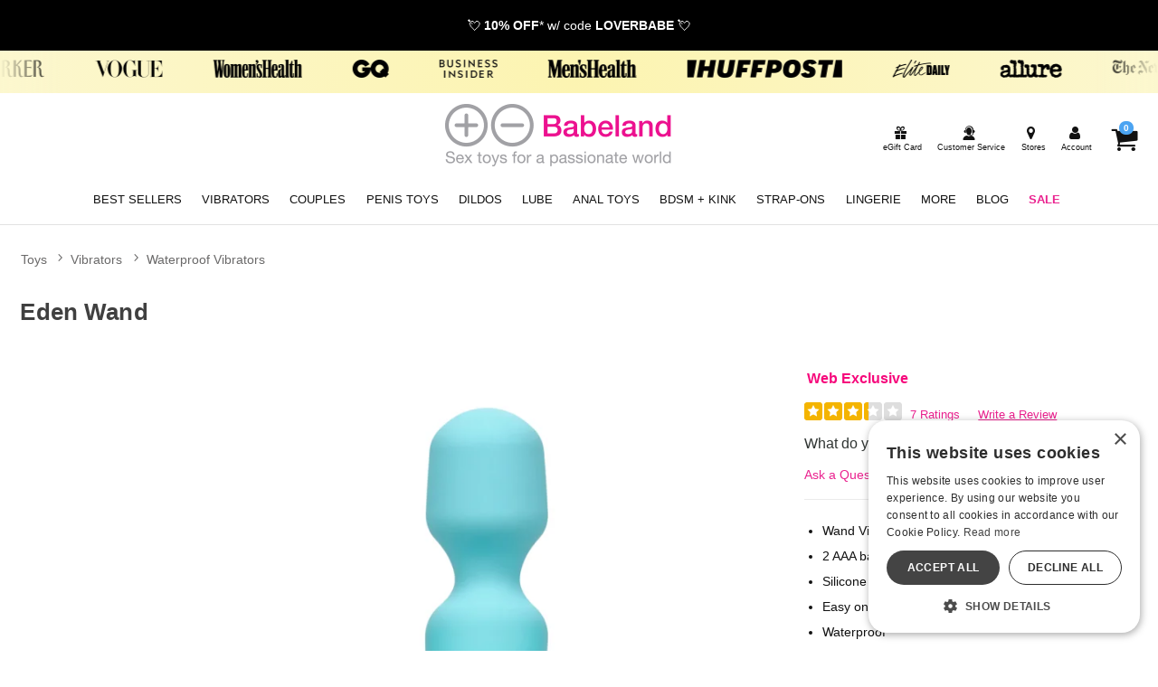

--- FILE ---
content_type: text/html;charset=utf-8
request_url: https://www.babeland.com/p/BL34406/1273453/eden-wand
body_size: 29848
content:
<!DOCTYPE html><html lang="en"><head><script>window.dataLayer = window.dataLayer || [];
function gtag() {dataLayer.push(arguments);}
gtag('consent', 'default', {
'ad_storage': 'denied',
'ad_user_data': 'denied',
'ad_personalization': 'denied',
'analytics_storage': 'denied'
});
</script><script type="text/javascript" charset="UTF-8" src="//cdn.cookie-script.com/s/9a9ae9507e85108fd756e96b28f3f896.js"></script><title>Eden Wand | Babeland Toy Store</title><meta name="DESCRIPTION" content="Get the Eden Wand and other quality Waterproof Vibrators when you shop at Babeland. " /><meta name="viewport" content="width=device-width, initial-scale=1.0" /><meta name="google-site-verification" content="VhGGRknepufNotMF0KvJj16VGh6A0XYzGOaoRLykUgY" /><link rel="icon" href="https://res.cloudinary.com/i8s/image/upload/f_auto,q_auto,w_16/store_images/bl/dhfntkbie68fdtpx6lyp" sizes="16x16" /><link rel="icon" href="https://res.cloudinary.com/i8s/image/upload/f_auto,q_auto,w_32/store_images/bl/dhfntkbie68fdtpx6lyp" sizes="32x32" /><link rel="icon" href="https://res.cloudinary.com/i8s/image/upload/f_auto,q_auto,w_96/store_images/bl/dhfntkbie68fdtpx6lyp" sizes="96x96" /><link rel="apple-touch-icon" href="https://res.cloudinary.com/i8s/image/upload/f_auto,q_auto,w_120/store_images/bl/dhfntkbie68fdtpx6lyp" /><link rel="apple-touch-icon" href="https://res.cloudinary.com/i8s/image/upload/f_auto,q_auto,w_180/store_images/bl/dhfntkbie68fdtpx6lyp" sizes="180x180" /><link rel="apple-touch-icon" href="https://res.cloudinary.com/i8s/image/upload/f_auto,q_auto,w_152/store_images/bl/dhfntkbie68fdtpx6lyp" sizes="152x152" /><link rel="apple-touch-icon" href="https://res.cloudinary.com/i8s/image/upload/f_auto,q_auto,w_167/store_images/bl/dhfntkbie68fdtpx6lyp" sizes="167x167" /><link rel="canonical" href="https://www.babeland.com/p/BL34406/1273453/eden-wand" /><script type="application/ld+json">[{"itemListElement":[{"item":"https://www.babeland.com/sex-toys","position":1,"name":"Toys","@type":"ListItem"},{"item":"https://www.babeland.com/sex-toys/c/3000/vibrators","position":2,"name":"Vibrators","@type":"ListItem"},{"item":"https://www.babeland.com/sex-toys/c/621/vibrators/clitoral-vibrators","position":3,"name":"Clitoral Vibrators","@type":"ListItem"}],"@context":"https://schema.org","@type":"BreadcrumbList"},{"itemListElement":[{"item":"https://www.babeland.com/sex-toys","position":1,"name":"Toys","@type":"ListItem"},{"item":"https://www.babeland.com/sex-toys/c/3000/vibrators","position":2,"name":"Vibrators","@type":"ListItem"},{"item":"https://www.babeland.com/sex-toys/c/38/vibrators/waterproof-vibrators","position":3,"name":"Waterproof Vibrators","@type":"ListItem"}],"@context":"https://schema.org","@type":"BreadcrumbList"},{"itemListElement":[{"item":"https://www.babeland.com/sex-toys","position":1,"name":"Toys","@type":"ListItem"},{"item":"https://www.babeland.com/sex-toys/c/3000/vibrators","position":2,"name":"Vibrators","@type":"ListItem"},{"item":"https://www.babeland.com/sex-toys/c/3/vibrators/inexpensive-vibrators","position":3,"name":"Inexpensive Vibrators","@type":"ListItem"}],"@context":"https://schema.org","@type":"BreadcrumbList"},{"itemListElement":[{"item":"https://www.babeland.com/sex-toys","position":1,"name":"Toys","@type":"ListItem"},{"item":"https://www.babeland.com/sex-toys/c/737/valentines-faves","position":2,"name":"Valentine\u0027s Faves","@type":"ListItem"}],"@context":"https://schema.org","@type":"BreadcrumbList"}]</script><meta name="twitter:title" content="Eden Wand | Babeland Toy Store" /><meta name="twitter:image:alt" content="Eden Wand | Babeland Toy Store"><meta name="twitter:description" content="Get the Eden Wand and other quality Waterproof Vibrators when you shop at Babeland. " /><meta name="twitter:image" content="https://res.cloudinary.com/i8s/image/upload/f_auto,q_auto,w_376/v1/product_images/GV34406/iskigk9ls7c3vfce6llk">  <link rel="preload" as="font" crossorigin="anonymous" href="https://use.typekit.net/af/b1053b/0000000000000000775ad3af/31/d?primer=7cdcb44be4a7db8877ffa5c0007b8dd865b3bbc383831fe2ea177f62257a9191&fvd=i5&v=3" type="application/font-woff" ><link rel="preload" as="font" crossorigin="anonymous" href="https://use.typekit.net/af/a9f09b/0000000000000000775ad3b0/31/l?primer=7cdcb44be4a7db8877ffa5c0007b8dd865b3bbc383831fe2ea177f62257a9191&fvd=n2&v=3" type="font/woff2" ><link rel="preload" as="font" crossorigin="anonymous" href="https://use.typekit.net/af/4df7b9/0000000000000000775ad3a6/31/l?primer=7cdcb44be4a7db8877ffa5c0007b8dd865b3bbc383831fe2ea177f62257a9191&fvd=i3&v=3" type="font/woff2" ><link rel="preload" as="font" crossorigin="anonymous" href="https://use.typekit.net/af/e378bf/0000000000000000775ad3a8/31/l?primer=7cdcb44be4a7db8877ffa5c0007b8dd865b3bbc383831fe2ea177f62257a9191&fvd=i1&v=3" type="font/woff2" ><link rel="preload" as="font" crossorigin="anonymous" href="https://use.typekit.net/af/2d9cd6/0000000000000000775ad3ac/31/d?primer=7cdcb44be4a7db8877ffa5c0007b8dd865b3bbc383831fe2ea177f62257a9191&fvd=i4&v=3" type="application/font-woff" ><link rel="preload" as="font" crossorigin="anonymous" href="https://use.typekit.net/af/794eca/0000000000000000775ad3b1/31/d?primer=7cdcb44be4a7db8877ffa5c0007b8dd865b3bbc383831fe2ea177f62257a9191&fvd=i2&v=3" type="application/font-woff" ><link rel="preload" as="font" crossorigin="anonymous" href="https://use.typekit.net/af/6240b8/0000000000000000775ad3b2/31/d?primer=7cdcb44be4a7db8877ffa5c0007b8dd865b3bbc383831fe2ea177f62257a9191&fvd=n7&v=3" type="application/font-woff" ><link rel="preload" as="font" crossorigin="anonymous" href="https://use.typekit.net/af/38500d/0000000000000000775ad3a7/31/d?primer=7cdcb44be4a7db8877ffa5c0007b8dd865b3bbc383831fe2ea177f62257a9191&fvd=i7&v=3" type="application/font-woff" ><link rel="preload" as="font" crossorigin="anonymous" href="https://use.typekit.net/af/4c37bc/0000000000000000775ad3a9/31/l?primer=7cdcb44be4a7db8877ffa5c0007b8dd865b3bbc383831fe2ea177f62257a9191&fvd=n3&v=3" type="font/woff2" ><link rel="preload" as="font" crossorigin="anonymous" href="https://use.typekit.net/af/45d708/0000000000000000775ad3ab/31/l?primer=7cdcb44be4a7db8877ffa5c0007b8dd865b3bbc383831fe2ea177f62257a9191&fvd=n4&v=3" type="font/woff2" ><link rel="preload" as="font" crossorigin="anonymous" href="https://use.typekit.net/af/4c37bc/0000000000000000775ad3a9/31/d?primer=7cdcb44be4a7db8877ffa5c0007b8dd865b3bbc383831fe2ea177f62257a9191&fvd=n3&v=3" type="application/font-woff" ><link rel="preload" as="font" crossorigin="anonymous" href="https://use.typekit.net/af/b1053b/0000000000000000775ad3af/31/l?primer=7cdcb44be4a7db8877ffa5c0007b8dd865b3bbc383831fe2ea177f62257a9191&fvd=i5&v=3" type="font/woff2" ><link rel="preload" as="font" crossorigin="anonymous" href="https://use.typekit.net/af/a9f09b/0000000000000000775ad3b0/31/d?primer=7cdcb44be4a7db8877ffa5c0007b8dd865b3bbc383831fe2ea177f62257a9191&fvd=n2&v=3" type="application/font-woff" ><link rel="preload" as="font" crossorigin="anonymous" href="https://use.typekit.net/af/4df7b9/0000000000000000775ad3a6/31/d?primer=7cdcb44be4a7db8877ffa5c0007b8dd865b3bbc383831fe2ea177f62257a9191&fvd=i3&v=3" type="application/font-woff" ><link rel="preload" as="font" crossorigin="anonymous" href="https://use.typekit.net/af/794eca/0000000000000000775ad3b1/31/l?primer=7cdcb44be4a7db8877ffa5c0007b8dd865b3bbc383831fe2ea177f62257a9191&fvd=i2&v=3" type="font/woff2" ><link rel="preload" as="font" crossorigin="anonymous" href="https://use.typekit.net/af/e378bf/0000000000000000775ad3a8/31/d?primer=7cdcb44be4a7db8877ffa5c0007b8dd865b3bbc383831fe2ea177f62257a9191&fvd=i1&v=3" type="application/font-woff" ><link rel="preload" as="font" crossorigin="anonymous" href="https://use.typekit.net/af/6240b8/0000000000000000775ad3b2/31/l?primer=7cdcb44be4a7db8877ffa5c0007b8dd865b3bbc383831fe2ea177f62257a9191&fvd=n7&v=3" type="font/woff2" ><link rel="preload" as="font" crossorigin="anonymous" href="https://use.typekit.net/af/69bcfb/0000000000000000775ad3aa/31/d?primer=7cdcb44be4a7db8877ffa5c0007b8dd865b3bbc383831fe2ea177f62257a9191&fvd=n5&v=3" type="application/font-woff" ><link rel="preload" as="font" crossorigin="anonymous" href="https://use.typekit.net/af/69bcfb/0000000000000000775ad3aa/31/l?primer=7cdcb44be4a7db8877ffa5c0007b8dd865b3bbc383831fe2ea177f62257a9191&fvd=n5&v=3" type="font/woff2" ><link rel="preload" as="font" crossorigin="anonymous" href="https://use.typekit.net/af/38500d/0000000000000000775ad3a7/31/l?primer=7cdcb44be4a7db8877ffa5c0007b8dd865b3bbc383831fe2ea177f62257a9191&fvd=i7&v=3" type="font/woff2" ><link rel="preload" as="font" crossorigin="anonymous" href="https://use.typekit.net/af/2d9cd6/0000000000000000775ad3ac/31/l?primer=7cdcb44be4a7db8877ffa5c0007b8dd865b3bbc383831fe2ea177f62257a9191&fvd=i4&v=3" type="font/woff2" ><link rel="preload" as="font" crossorigin="anonymous" href="https://use.typekit.net/af/45d708/0000000000000000775ad3ab/31/d?primer=7cdcb44be4a7db8877ffa5c0007b8dd865b3bbc383831fe2ea177f62257a9191&fvd=n4&v=3" type="application/font-woff" ><style>:root{ --pagePadding: 1.2rem; --maxWidth: 100rem; --maxSideWidth: 17.4rem; --itemPadding: 0.75rem; --primaryColor: #ea228f; --secondaryColor: #0098eb; --secondaryDarkColor: #0390dd; --secondaryLightColor: #069bec; --tertiaryColor: #ffe2f2; --imageTransitionDuration: 300ms; --imageTransitionFunction: ease-in-out; --sc-count: 8; --sc-gap: 1.0; --sc-show: 5; --btn-main-cta-bg-color:#0390dd; --btn-main-cta-hover-bg-color:#ea228f; --btn-main-cta-font-color:white; --btn-main-cta-hover-font-color:white; --btn-main-cta-font-weight:500; --btn-text-transform:capitalize; --btn-border-radius:40px; --txt-links-color:#ea228f; --txt-links-hover-color:#0098eb; --lists-heart-color:#fc295b; --badge-bg-color:#ea228f; --badge-txt-color:white; --swiper-pagination-color:#ea228f; } .crl-hs { grid-template-columns: repeat(var(--sc-count), max(160px, calc((100% - (var(--sc-show) - 1) * var(--sc-gap) * 1rem) / var(--sc-show)))); } @font-face {font-family: "Helvetica Neue";src: url(https://use.typekit.net/af/b1053b/0000000000000000775ad3af/31/l?primer=7cdcb44be4a7db8877ffa5c0007b8dd865b3bbc383831fe2ea177f62257a9191&fvd=i5&v=3) format(woff2),url(https://use.typekit.net/af/b1053b/0000000000000000775ad3af/31/d?primer=7cdcb44be4a7db8877ffa5c0007b8dd865b3bbc383831fe2ea177f62257a9191&fvd=i5&v=3) format(woff);font-display: swap;font-style: italic;font-weight: 500;} @font-face {font-family: "Helvetica Neue";src: url(https://use.typekit.net/af/4df7b9/0000000000000000775ad3a6/31/l?primer=7cdcb44be4a7db8877ffa5c0007b8dd865b3bbc383831fe2ea177f62257a9191&fvd=i3&v=3) format(woff2),url(https://use.typekit.net/af/4df7b9/0000000000000000775ad3a6/31/d?primer=7cdcb44be4a7db8877ffa5c0007b8dd865b3bbc383831fe2ea177f62257a9191&fvd=i3&v=3) format(woff);font-display: swap;font-style: italic;font-weight: 300;} @font-face {font-family: "Helvetica Neue";src: url(https://use.typekit.net/af/e378bf/0000000000000000775ad3a8/31/l?primer=7cdcb44be4a7db8877ffa5c0007b8dd865b3bbc383831fe2ea177f62257a9191&fvd=i1&v=3) format(woff2),url(https://use.typekit.net/af/e378bf/0000000000000000775ad3a8/31/d?primer=7cdcb44be4a7db8877ffa5c0007b8dd865b3bbc383831fe2ea177f62257a9191&fvd=i1&v=3) format(woff);font-display: swap;font-style: italic;font-weight: 100;} @font-face {font-family: "Helvetica Neue";src: url(https://use.typekit.net/af/4c37bc/0000000000000000775ad3a9/31/l?primer=7cdcb44be4a7db8877ffa5c0007b8dd865b3bbc383831fe2ea177f62257a9191&fvd=n3&v=3) format(woff2),url(https://use.typekit.net/af/4c37bc/0000000000000000775ad3a9/31/d?primer=7cdcb44be4a7db8877ffa5c0007b8dd865b3bbc383831fe2ea177f62257a9191&fvd=n3&v=3) format(woff);font-display: swap;font-style: normal;font-weight: 300;} @font-face {font-family: "Helvetica Neue";src: url(https://use.typekit.net/af/794eca/0000000000000000775ad3b1/31/l?primer=7cdcb44be4a7db8877ffa5c0007b8dd865b3bbc383831fe2ea177f62257a9191&fvd=i2&v=3) format(woff2),url(https://use.typekit.net/af/794eca/0000000000000000775ad3b1/31/d?primer=7cdcb44be4a7db8877ffa5c0007b8dd865b3bbc383831fe2ea177f62257a9191&fvd=i2&v=3) format(woff);font-display: swap;font-style: italic;font-weight: 200;} @font-face {font-family: "Helvetica Neue";src: url(https://use.typekit.net/af/a9f09b/0000000000000000775ad3b0/31/l?primer=7cdcb44be4a7db8877ffa5c0007b8dd865b3bbc383831fe2ea177f62257a9191&fvd=n2&v=3) format(woff2),url(https://use.typekit.net/af/a9f09b/0000000000000000775ad3b0/31/d?primer=7cdcb44be4a7db8877ffa5c0007b8dd865b3bbc383831fe2ea177f62257a9191&fvd=n2&v=3) format(woff);font-display: swap;font-style: normal;font-weight: 200;} @font-face {font-family: "Helvetica Neue";src: url(https://use.typekit.net/af/6240b8/0000000000000000775ad3b2/31/l?primer=7cdcb44be4a7db8877ffa5c0007b8dd865b3bbc383831fe2ea177f62257a9191&fvd=n7&v=3) format(woff2),url(https://use.typekit.net/af/6240b8/0000000000000000775ad3b2/31/d?primer=7cdcb44be4a7db8877ffa5c0007b8dd865b3bbc383831fe2ea177f62257a9191&fvd=n7&v=3) format(woff);font-display: swap;font-style: normal;font-weight: 700;} @font-face {font-family: "Helvetica Neue";src: url(https://use.typekit.net/af/2d9cd6/0000000000000000775ad3ac/31/l?primer=7cdcb44be4a7db8877ffa5c0007b8dd865b3bbc383831fe2ea177f62257a9191&fvd=i4&v=3) format(woff2),url(https://use.typekit.net/af/2d9cd6/0000000000000000775ad3ac/31/d?primer=7cdcb44be4a7db8877ffa5c0007b8dd865b3bbc383831fe2ea177f62257a9191&fvd=i4&v=3) format(woff);font-display: swap;font-style: italic;font-weight: 400;} @font-face {font-family: "Helvetica Neue";src: url(https://use.typekit.net/af/45d708/0000000000000000775ad3ab/31/l?primer=7cdcb44be4a7db8877ffa5c0007b8dd865b3bbc383831fe2ea177f62257a9191&fvd=n4&v=3) format(woff2),url(https://use.typekit.net/af/45d708/0000000000000000775ad3ab/31/d?primer=7cdcb44be4a7db8877ffa5c0007b8dd865b3bbc383831fe2ea177f62257a9191&fvd=n4&v=3) format(woff);font-display: swap;font-style: normal;font-weight: 400;} @font-face {font-family: "Helvetica Neue";src: url(https://use.typekit.net/af/69bcfb/0000000000000000775ad3aa/31/l?primer=7cdcb44be4a7db8877ffa5c0007b8dd865b3bbc383831fe2ea177f62257a9191&fvd=n5&v=3) format(woff2),url(https://use.typekit.net/af/69bcfb/0000000000000000775ad3aa/31/d?primer=7cdcb44be4a7db8877ffa5c0007b8dd865b3bbc383831fe2ea177f62257a9191&fvd=n5&v=3) format(woff);font-display: swap;font-style: normal;font-weight: 500;} @font-face {font-family: "Helvetica Neue";src: url(https://use.typekit.net/af/38500d/0000000000000000775ad3a7/31/l?primer=7cdcb44be4a7db8877ffa5c0007b8dd865b3bbc383831fe2ea177f62257a9191&fvd=i7&v=3) format(woff2),url(https://use.typekit.net/af/38500d/0000000000000000775ad3a7/31/d?primer=7cdcb44be4a7db8877ffa5c0007b8dd865b3bbc383831fe2ea177f62257a9191&fvd=i7&v=3) format(woff);font-display: swap;font-style: italic;font-weight: 700;} body,* { font-family: "Helvetica Neue",sans-serif; } h1, h2, h3, h4, h5, h6 { font-family: "Helvetica Neue",sans-serif; } </style><link href="https://www.babeland.com/public/css/icons.css?hash=b099d34176a01c57aceb4efe56f3a718" rel="stylesheet" type="text/css" crossorigin="anonymous" /><link href="https://www.babeland.com/public/css/r.css?hash=9bda2dbbfb7e47f1456a2837988ecdfd" rel="stylesheet" type="text/css" crossorigin="anonymous" /><style  >.listing.blog .name a {

    font-size: 1rem;
    font-weight: 600;
}


/*button fixes*/

.btn-add-to-cart {
   
    border-radius: 40px;

}

button, .button, input[type="button"], input[type="reset"], input[type="submit"] {
    border: 1px solid #888;
    background: #f5f5f5;
    color: #3a3a3a;
 
    cursor: pointer;
    box-shadow: 1px 1px 2px rgb(68 68 68 / 20%);

    border-radius: 40px;
}


/* end button fixes*/


/*.hp-button {
font-size: 1.4rem;
    font-weight: 700;
    background: #000;
    min-width: 250px;
    border-radius: 40px;
    width: 100%;
    padding: .6rem .8rem;
    
    display: inline-block;
    text-align: center;
    max-width: 320px;
    color: #fff!important;
margin:1.1rem auto .5rem auto;
}
*/	
	
.hp-button {	
	background: #000;
	 padding: .6rem 1.2rem;
	 color: #fff;
}	

.hp-button:active {
	 padding: .6rem 1.2rem;
	 }

.hp-button:visited {
	 padding: .6rem 1.2rem;
	 	background: #000;
	 }


/* NEW GRID SYSTEM 

.grid-container {
	display: grid;
	grid-template-columns: 1fr;
	gap: 0
}

@media screen and (min-width: 28rem) {
.grid-container {
	grid-template-columns: repeat(var(--items-in-row), 1fr);
}
.grid-container.gridFourPlus {
	grid-template-columns: repeat(calc(var(--items-in-row) / 2), 1fr);
}
.grid-container.GridWithHeader div:first-of-type, .grid-container.GridWithFooter div:last-of-type {
	grid-column: 1 / -1;
}
}

@media screen and (min-width: 60rem) {
.grid-container {
	grid-template-columns: repeat(var(--items-in-row), 1fr);
	gap: var(--grid-gap);
	
}
.grid-container.gridFourPlus {
	grid-template-columns: repeat(var(--items-in-row), 1fr);
}
}
	
 END NEW GRID SYSTEM */


/*Category Hover Box*/

  
.category-box {
    position: relative;
    display: block;
    width:100%;
    border-radius: 6px;
    overflow: hidden;
    text-decoration: none;

  background-color: #fafafa;
    transition: transform 0.3s ease, box-shadow 0.3s ease;
}

.category-box img {
    width: 100%;
  margin:auto;
    display: block;
}

.category-box .text-overlay {
    position: absolute;
    bottom: 0;
    width: 100%;
    padding: 10px;
	background: rgba(238, 17, 146, 0.7);
    color: white;
    text-align: center;
    font-size: 1.2em;
    font-weight: bold;
    box-sizing: border-box;
  text-transform:lowercase;
}

.category-box:hover {
    transform: scale(1.05);
    box-shadow: 0 10px 20px rgba(0, 0, 0, 0.3);
}



/*End Category Hover Box*/



.content-faqs-header {
  
    margin: 1rem!important;
   
}

.article-content h2, .article-content h3, .article-content h4, .article-content h4, .article-content h5 {
clear:initial;	
}


.blog-wrap{
background:#fafafa;

}

.blog-cont{
padding-top:1rem!important;
max-width:1140px;
}

.blog-cont .breadcrumb{
max-width: 960px;
    margin: auto;
}

.naked-truth{
    max-width: 960px;
    margin: auto;
}





.p-w-r .pr-qa-display .pr-qa-display-headline .pr-h1, .p-w-r .pr-qa-display .pr-qa-display-headline h1 {
    font-size: 22px!important;
}

.p-w-r .pr-qa-display.pr-qa-display-desktop .pr-qa-display-headline button, .p-w-r .pr-qa-display.pr-qa-display-tablet .pr-qa-display-headline button {
   
    margin-bottom: 1rem;
}

.p-w-r .pr-qa-display.pr-qa-display-desktop .pr-qa-display-headline .pr-h1, .p-w-r .pr-qa-display.pr-qa-display-desktop .pr-qa-display-headline h1, .p-w-r .pr-qa-display.pr-qa-display-tablet .pr-qa-display-headline .pr-h1, .p-w-r .pr-qa-display.pr-qa-display-tablet .pr-qa-display-headline h1{
float:none!important;
margin-bottom:1rem!important;
}

.content-faqs-cont input[type='checkbox']:not(:checked)+label {
    display: block;
    transition: max-height .4s;
    max-height: 66px;
}


/*Category Showcase*/


.listing.category .image {
    border-radius: 25px!important;
 
background:#D3EFF1!important;
}

.cat-showcase-wrapper {

    background: #fff!important;
  
}
/* End Category Showcase*/


 /*Drop Downs*/
.sub-menu-container {
  position: absolute;
  white-space: nowrap;
  top: 2.3rem;
  left: 0;
  width: auto;
  z-index: 999999999999;
  opacity: .9999999;
  display: none;
  min-width: 300px;

    max-height: calc(100vh - 280px - 1.5rem);



}

.sub-menu-container-inner {
 background-color: #efefef;
overflow-y:auto;
max-height: 590px

}



.sub-menu-container ul {
  font-size: 1.3em;
  margin-top: .0em;
  background-color: #efefef;
  padding: .4em .8em;
  text-align: left;
}
.sub-menu-container ul li {
 
  margin-bottom: .3rem;
}
.sub-menu-container ul li a {
  color: #111 !important;
  font-size: .7em !important;
}

.header_cont_type_gv .nav-wrap-v2 .menu-item.dropd:hover{
 background-color: #efefef;
}
.sub-menu-container ul li a:hover {
  color: #ea228f !important;
}

.sub-menu-container ul li:last-of-type {
  margin-bottom: 0;
}
.menu-item:hover .sub-menu-container {
  display: block !important;

}
.content-wrap {
  z-index: 1;
}
.off-canvas-menu-container .menu-item:hover .sub-menu-container {
  display: none !important
}
.off-canvas-menu-container .menu-item:hover .sub-menu-container {
  display: none !important
}





/*END Drop Downs*/
 






/*Category Showcase*/

.listing.category .image {
    border-radius: 50%;
background:#fff;
}


.cat-showcase-wrapper {
    margin: 0 0 2rem 0;
    background: #efefef;
    padding: 2rem;
}

.listing.category .name {
    z-index: 1;
    position: relative;
    background: none;
    filter: alpha(opacity=90);
    opacity: 1;
    bottom: 0;
    left: initial;
    left: 0;
}

/* End Category Showcase*/




.ham-menu-txt{
display:none;
}


.listing .rating{
display:none;
}


.showcase-recently {
    background: #ffffff;
}

body, *{



}





.shop-all .btn-nav {

  background: #0390dd;

}



.tns-outer{

	width:100%;

}

.tns-nav button {

padding:.5em;

    border-radius: 50%;

    background:#00afef;
	    background: #f0f0f0;

}

.tns-nav button.tns-nav-active {

    background: #f0f0f0;
	background:#00afef;

}



.header-wrap{

	padding:.1em 1em;

	 background: #fff ;

	  background-size: contain;

	  background-size: cover;

}

.bl-free-shipping{

 background:  #00aff0 url(https://res.cloudinary.com/i8s/image/upload/f_auto,q_auto/v1600737841/content/bl/header_bg2_t12oay.png) no-repeat ;

	color:#fff;

	text-align:center;



	padding:.4em;

	overflow: hidden;

	width:100%;

	font-weight:800;

}

.menu-wrap {

    background:  #ffffff ;



   border-bottom: 1px solid #bebebe;

    padding-bottom: .6em;

}



.user-menu{

	background: none;



}



.user-menu a {

    color: #3E3E3E;

	font-size:.75em;

}





.menu-cart a {

    font-size: 1.3em;

}



.featured-on-showcase .call-outs{
	padding:1.3em;

}

.menu-container .menu .menu-item a {

    color: #ff379c;

	color: #222;

	font-size:.92em;

	font-weight:400;

}

.menu-container .menu .menu-item a:hover, a:hover {

    color: #ff379c;

}

.menu-container .menu .menu-item  {

padding:0 .56em;

}

.menu-container .menu .menu-item .icon{

	font-size:.98em;

}

.menu-container .menu .menu-item .icon-search {

    font-size: 1.68em!important;

}

.search-toggle .main-menu-link, .hide-large-search{

	display:none;

}


.menu-container .menu .menu-item .icon {

    font-size: .90em;

    vertical-align: top;

}





.menu-item label .main-menu-link{

 display:none;

 }



.menu-container .menu .menu-item label{

	color:#222;

}
.icon-search, .icon-align-justify-1{

	display:block!important;

}




.menu-toggle .main-menu-link{

	display:none;

}



.footer-wrap{

	background: #00aff0 url(https://res.cloudinary.com/i8s/image/upload/f_auto,q_auto/v1600801866/content/bl/footer-bg_um6mow.png) no-repeat ;

	background-position: bottom;

	color:#fff;

}



.footer-links a{

	color:#fff;

}



.footer-links a:hover{

	color:#ffcc00;

}

.email-sign-up-sub{

	color:#fff;

	font-size:1.3em;

	line-height:1em;

}



.footer-copyright{

	color:#fff;

}



.footer-call-outs {

    max-width: 900px;

    margin: auto;

}



.footer-call-outs img{

	width:auto;

}

.footer-container ul{padding-left:0;}

.footer-container .footer-header{
display:block;
	color:#fff;
font-weight:700;
	text-transform: uppercase;

	margin-top:1.4em;

}



.footer-columns{

	color:#fff;



	text-align: left;

}



.footer-columns a{

color:#fff;



}



.footer-columns a:hover{

color:#fff;

}



.footer-copyright a{

	display:none;

}

.footer-wrap li a{
font-size:1.1rem;
}

.footer-wrap li {
padding:.3rem .2rem;
}

.menu-container .menu .menu-item a{

	font-size:.92em;

	text-transform: uppercase;

	font-weight:400;

}





.menu-container .menu .menu-item a:hover{

color:#07678b;

}



.footer-social-icons{

	margin-bottom:1em;

}





.ft-social-icons{

display:flex;



}



.icon-items{

	width:45px;

	margin: 0 .2em;

}



.email-sign-up-sub{



}



.email-sign-up-wrapper{



	text-align:left;

}



.email-form-wrapper {

font-size:.56em;

}

.bl-content img{

	width:auto;

}





.summary-box dt, .summary-box dd{

	font-weight:400!important;



}



.bl-content td, .bl-content th{

    padding:.6em;

	vertical-align:middle

}



.blog-text .nameblog {

   font-weight: 400;

}

.ccLogos{



margin:.8em auto;

}



.featured-on-showcase{

	margin-left:auto;

	margin-right:auto;

	max-width:94em;

}



.shopInfo{

	margin:2em 0;

	border-bottom:1px solid rgba(229,229,229,1.00);

	padding-bottom:2em;

	}



.shopInfo .store-img{

	max-width:380px;

	width:100%;

}



.header-fs{

    z-index: 101;

    position: relative;

    color: #222;

    float: right;

    font-size: .8em;

}



.header-cs{

    color: #222;

    display:block  !important;

    font-size: .9em;

}



.info-call-outs h4{

	text-transform: uppercase;

}



.menu-link{

	display:inline-block;

}



.top-fs-text{

display:inline-block;

float:left;

position:relative;

color:#222;

font-size:.9em;

}



.user-menu .hide-large{

	font-size:.9em

}

.listing .name a {

    color: #333;

    font-weight: 400;

}



.video-thumbs img{

  width:auto;

}



@media only screen and (max-width: 1100px) {

.menu-container .menu .menu-item a {

font-size:.8em;

}



.menu-container .menu .menu-item {

padding: 0 0.5em;

}



}

@media only screen and (max-width: 990px) {

.menu-container .menu .menu-item a {

font-size:.7em;

}



.menu-container .menu .menu-item {

 padding: 0 .65em;
}



}



@media only screen and (max-width: 780px) {

.menu-container .menu .menu-item {

padding: 0 0.31em;

}

}





@media screen and (max-width: 48em){



.logo-small {

    width: 46%;

}

	.cust-serv-lable{

		display:none;

	}



	.menu-container .menu .menu-item .icon{

		display:none;

}

}



@media only screen and (max-width: 30em) {



.menu-link{

	display:block;

}

.footer-container h4{

font-size:.9em;

}

.footer-columns li a{

		font-size:.7em;

}



.top-fs-text{

	font-size:.7em;

	}



}





/* mega menu */

 /*  SECTIONS  */

/*

.section {

clear: both;

padding: 0px;

margin: 0px;

}*/

/*  COLUMN SETUP  */

/*

.nav-col {

display: block;

margin: 1% 0 1% 1.2%;

}



.nav-col:first-child {

margin-left: 0;

}










.sub-nav-graphic img{

max-width:600px;

}
*/





 
 
 /*newer mega menu*/
 .sub-nav-wrap {

position: relative;

z-index:23;

}

 
 .menu-item::after {
 	content: '';
 	position: absolute;
 	left: 0;
 	bottom: 0;
 	width: 0%;
 	height: 4px;
 	background-color: #f6097c;
 	transition: width 0.3s ease;
 }
 .menu-item:hover::after {
 	width: 100%;
 }
 .subNavHead {
 	font-weight: 700;
 	font-size: 1.2rem;
 }
 .subCats {
 	-webkit-column-count: 2; /* Chrome, Safari, Opera */
 	-moz-column-count: 2; /* Firefox */
 	column-count: 3;
 }
 .sub-nav-container .item .image a {
 	height: 0;
 	display: block;
 	width: 100%;
 	overflow: inherit;
 	position: initial;
 }
 .image-inner-sub-nav {
 	width: 100%;
 	padding-top: 142.2%;
 	position: relative;
 	overflow: hidden;
 	max-width: 200px
 }
 
 
 	
 	
 .mega-menu {
 	display: none;
 	
 	background: #f8f8f8;
 } 
 
 @media (min-width: 768px) {
 .mega-menu-inner {
 	display: grid;
 	grid-template-columns: 1fr 2.5fr 1fr;
 	gap: 20px;
 	max-width: 1600px;
      margin: auto
 }
 
 .mega-menu {
 	display: block;
 }
 .menu-column {
 	display: flex;
 	flex-direction: column;
 	align-items: flex-start;
 	border-right: 1px solid #111;
 	padding-right: 20px;
 }
 .menu-column:last-child {
 	border-right: 0px solid #111;
 }
 .menu-column a {
 	display: block;
 	padding: 3px;
 	text-decoration: none;
 	color: #333;
 	font-size: 1rem;
 	margin-bottom: 4px; 
 }
 .menu-column a:hover {
 	background-color: #ddd;
 	color: #000;
 }
 .menu-image {
 	display: flex;
 	align-items: center;
 	justify-content: center;
 }
 .menu-image img {
 	max-width: 100%;
 	height: auto;
 }
 }
 	
 	
 @media (max-width:768px) and (min-width:1024px) {
 	.mega-menu {
 	display: grid;
 	grid-template-columns: 1fr 2.5fr; 
 	gap: 20px;
 }
 	
 	
 	.menu-image {
 	display: none;
 	}
 }	
 	
 
 
 /* END mega menu */





.user-menu .icon{

font-size:1.5em;

}

.header-checkout .user-menu .icon{

font-size: 2.0rem;

}
.header-checkout{
padding-top: 1rem
}

.sub-nav-link-group{

display:flex;

flex-wrap:wrap;

justify-content: space-between;





}



.sub-nav-link-items{

margin:0 1em 2em 1em;

align-items:center;

}







.sub-nav-wrapper {
min-height: 340px;
visibility: hidden;

position: absolute;

top: 0;

width: 100%;

background-color: #ffffff;

text-align: left;
	padding:1.8rem;
box-shadow: 0px 6px 3px -4px rgba(0,0,0,0.42);

}

.sub-nav-wrapper h3{



font-size:1.2em;

margin-bottom:.1em;

}



.sub-nav-container {

max-width:1260px;

margin: 0 auto;

text-align: left;

line-height:1.2em;

}



.sub-nav-container .item {

max-width: 180px;

margin: 0 auto;

text-align: center;

font-size:.7em;

line-height: 1;

}

.sub-nav-container .item img{

border:1px solid #063e78;

}



#your_account_popup	 .menu-link{

display:inline-block!important;

}



.basic-popup .menu-item {

border-bottom: 1px solid #f0f0f0;

margin: 0.4em 0;

padding: 0.3em 0;

}





.sub-nav-menu-item {

overflow: hidden;

padding: 0.1em 0 0.em 1em;

text-overflow: ellipsis;

white-space: nowrap;

margin:.8em 0;

}



.sub-nav-menu-item a {

color:rgba(17,17,17,1.00);

font-size: 1.1em;

font-weight:600;

}



.sub-nav-menu-item a:hover{

color: #00aff0;

}



.sub-nav-container h4{

color:rgba(25,25,25,1.00);

margin:.2em 0;



}



.showcase-heading {

 display: flex;

 width: 100%;

 color: #383838;

}

.showcase-heading h2 {

text-transform:uppercase;

	font-size:1.8em;

}



.showcase-heading:before,

.showcase-heading:after {

 content: '';

 border-top: 1px solid;

 margin: 0 20px 0 0;

 flex: 1 0 20px;

}

.showcase-heading:after {

 margin: 0 0 0 20px;

}

.showcase-wrapper{margin:0;}





/*content page styles*/



.doubleRow{

display:flex;

flex-wrap:wrap;

justify-content: space-between;

overflow:hidden;

}



.doubleRow .row-item{

width:100%;

background:#ffffff;

border:1px solid rgba(188,188,188,1.00);

margin:1em 0;

padding:.8em;

overflow:hidden;

}

.sexinfo-index .row-item{

padding:0;

}



.tripleRow{

display:flex;

flex-wrap:wrap;

justify-content: space-between;

overflow:hidden;

}



.tripleRow .row-item, .tripleRow .tripleLeft, .tripleRow .tripleMiddle, .tripleRow .tripleRight{

width:100%;

background:#ffffff;

border:1px solid rgba(188,188,188,1.00);

margin:1em 0;

padding:.8em;

overflow:hidden;

}



.row-item img, .about-index img, .press-index img, .tripleLeft img, .tripleMiddle img, .tripleRight img{

float:left;

width:auto;

margin:0 1em 1.3em 0;

}



.contentRow{

overflow:hidden;

}

@media only screen and (min-width: 480px) {

.tripleRow .row-item, .tripleRow .tripleLeft, .tripleRow .tripleMiddle, .tripleRow .tripleRight{

width:48%;

}

.doubleRow .row-item{

width:48%;

}

}



@media only screen and (min-width: 768px) {

.tripleRow .row-item, .tripleRow .tripleLeft, .tripleRow .tripleMiddle, .tripleRow .tripleRight{

width:32%;

}



.doubleRow .row-item{

width:48%;

}



}



.off-canvas-menu-wrap {

    background: #0d87b4;

}

.off-canvas-menu-container .menu-item{

	border-bottom:1px solid #00aff0;



}

.off-canvas-menu-container .menu-item a{

	color:#fff;

}



.off-canvas-menu-container .icon{

	display:none;}





@media only screen and (max-width: 768px) {

.menu-container .menu .menu-item a {

font-size:.9em;

}



.menu-container .menu .menu-item {

padding: 0 0.5em;

}



.menu-container .menu .menu-item .icon{

	font-size:1.68em;

}



}



@media only screen and (max-width: 48em) {

	.showcase-heading h2{

		font-size:1.3em;

	}

.col-grid {

    display: block;

    float: left;

    margin: 1% 0 1% 1.6%;

}

.col-grid:first-child {

    margin-left: 0;

}



.span_12_of_12 {

	width: 100%;

}



.span_11_of_12 {

  	width: 91.53%;

}

.span_10_of_12 {

  	width: 83.06%;

}



.span_9_of_12 {

  	width: 74.6%;

}



.span_8_of_12 {

  	width: 66.13%;

}



.span_7_of_12 {

  	width: 57.66%;

}



.span_6_of_12 {

  	width: 49.2%;

}



.span_5_of_12 {

  	width: 40.73%;

}



.span_4_of_12 {

  	width: 32.26%;

}



.span_3_of_12 {

  	width: 48.2%;

}



.span_2_of_12 {

  	width: 15.33%;

}



.span_1_of_12 {

  	width: 6.866%;

}

}

@media only screen and (max-width: 480px) {

.icon-items {

    width: 30px;

	}

}

@media only screen and (max-width: 37.5em) {



.col-grid {

    display: block;

    float: left;

    margin: 1% 0 1% 0;

}



.span_12_of_12 {

	width: 100%;

}



.span_11_of_12 {

  	width: 100%;

}

.span_10_of_12 {

  	width: 100%;

}



.span_9_of_12 {

  	width: 100%;

}



.span_8_of_12 {

  	width: 100%;

}



.span_7_of_12 {

  	width: 100%;

}



.span_6_of_12 {

  	width: 100%;

}



.span_5_of_12 {

  	width: 100%;

}



.span_4_of_12 {

  	width: 100%;

}



.span_3_of_12 {

  	width: 100%;

}



.span_2_of_12 {

  	width: 100%;

}



.span_1_of_12 {

  	width: 100%;

}

}

@media only screen and (max-width: 768px){



.sub-nav-wrap{

display:none

}

}



.descblog {

    font-weight: 300;

}





/*Makes it possible for multiple lines of thumbnails*/

.card-choices .card-choices-item {

    margin: .5em.5em;

    width: 20%;

}



.card-choices {

    flex-wrap: wrap;

}



 /*Header Type BL*/





.menu-wrap {

    background: #eaeaea;

padding:.1rem;

}

.search-exposed .search-box-form{



width: 90%;

margin: auto;

}



.form-inline-wrapper {

    position: relative;



}








.logo-small {

padding:0;

}

.cart-count {

font-size:.44em;

left: 1.6rem;
top:4px;

}
.header-checkout .cart-count{
    top: 2px;
    left: 1.5rem;
}


.header_customer_links_type_gv .icon{

font-size:1.4em;

}

.menu-cart a {

    font-size: 1.4rem;

}





.header_wrap_type_gv{

background:#fff;

border-bottom:1px solid #e2e2e2;



 }

 .header_cont_type_gv{

 	background:#fff;

 	max-width: 88em;

     margin: auto;

 	padding:.1em .5em;

 }



 .header_cont_type_gv a{

 	 color: #111;



 }

 .header_customer_links_type_gv a{



 }

 .header_customer_links_type_gv{

 	display:flex;

 	justify-content:flex-end;

     align-items: center;

 }



 .header_customer_links_type_gv {

 	font-size:.7em;

 }



 .header_customer_links_type_gv .menu-item{

 	margin: .3em 0;

 	border-right: 0px solid #999;

 	padding: .1em .6em;

	text-align:center;

	 line-height:1.3;

 }



 .header_customer_links_type_gv .menu-item:last-child{

 	border-right: 0px;

 }



 .header_customer_links_type_gv .menu-item .menu-link{

 	display: block;

     margin-left: .4em;

	 font-size:.82em;

 }



 .logo_row_type_gv{

 	display:flex;

 	align-items: center;

     justify-content: space-between;

 	margin-top:.6em;

 	color:#fff;

 }

 .logo_row_type_gv .header-live-chat a{

 	color:#ffe9ad;

 }





 .logo_row_type_gv .logo-small{

 	width: 100%;

 }



.header_cart_type_gv{

 	display:flex;

 	justify-content:flex-end;



 	align-content:center;

 	font-size:.71em;

 	line-height:1.7;

 	min-width:275px;

 }





@media screen and (min-width: 48.0em ) {



.header_logo_type_gv{

 	width:28%;

 }



 .header_logo_cont_type_gv{

 	width:28%;

	 margin-right:1.5em;

 }



 .header_search_type_gv{

 	width:28%;

 }

 .header_cart_type_gv{

 	width:38%;



 }



.logo-small {

    margin-left: 0.1em;

    min-width: inherit;

    width: 28%;

}

 }



@media screen and (min-width: 1024px ) {



 .header_logo_type_gv{

 	width:26%;

 }



 .header_logo_cont_type_gv{

 	width:20%;

	 margin-right:1.5em;

 }



 .header_search_type_gv{

 	width:30%;

 }

 .header_cart_type_gv{

 	width:28%;

 }

}

 .listing .image a {

 color:crimson !important;
 }


 .header-live-chat, .header-cust-service-number{

 	margin-right:.6em;

 	padding-right:.6em;

 	line-height:3.6em;

 }

.header_cont_type_gv .nav-wrap-v2 .menu-item {
    position: relative;
    margin: 0 .4%;
    padding: 0.5rem .5%;
}



 .header_cont_type_gv .nav-wrap-v2 .menu-item:first-child{

 	margin-left:0;

 

 }



 @media screen and (max-width: 1080px ) {



 	.header_cart_type_gv{

 		font-size:.68em;

 	}


 .header_cont_type_gv .nav-wrap-v2 .menu-item{

 margin: 0 .4%;
    padding: 0.5rem .5%;

 	font-size:.9em;

 }

 }


 .menu-cart {

     border-left: 0px;
 	position:relative;

 }

 .header_cont_type_gv .nav-wrap-v2{
 	display:flex;
 	justify-content:center;
 	flex-wrap: wrap;
 	width:100%;
 	position:relative;
 }

 .header_cont_type_gv .nav-wrap-v2 a{

 	text-transform: uppercase!important;

 	font-size:.8em;

 	font-weight:500;

 }
.header_nav_type_gv {
    padding: 0.5em 1em 0.5em 1em;
    display: flex;
}



 .header_cont_type_gv .menu-link-no-icon {

     font-size: 1em;

 }



 .header_cont_type_gv .menu-cart{

 	font-size:2em;

 }



 .header_cont_type_gv .menu-cart .menu-link{

 	display:none;

 }



 .header_cont_type_gv .hide-large.menu{

 	display:flex;

 	justify-content: space-between;

 	align-items: center;

 	padding:.2em .4em;

 }



 .header_cont_type_gv .hide-large.menu .main-menu-link {

 display:none;

 }

 .header_cont_type_gv .hide-large.menu {

 	font-size:1.5em;

 }

 .header_cont_type_gv .hide-large.menu .menu-cart{

 	font-size:1em;

 }


 .header_cont_type_gv .hide-large.menu .header_small_right_links_type_gv{

 	display:flex;

 	justify-content: flex-end;

 	align-content: center;



 }

 .header_small_right_links_type_gv .menu-search-toggle{

 margin-right:35%;

  }



.header_cont_type_gv .nav-wrap-v2 a .icon{

	display:none;

}

.search-wrap{

 	width:100%;

 	}




 @media screen and (min-width: 48.0625em ) {

  .hide-large {

   display: none !important;

  }


	 .search-exposed{display:none;}


 }

 @media screen and (max-width: 48.0em ) {

.menu-cart a {
    font-size: 1.7rem;
}

 	.hide-small {

   display: none !important;

  }



.cart-count{

 	top:0;

 	left:.6rem;

 }

.header-checkout .cart-count {
  
    left: 1.4rem;
    top: 2px;

}

.header_logo_type_gv{

 	width:38%;

 }



 .header_logo_cont_type_gv{

 	width:28%;

	 margin-right:1.5em;

 }



 .header_search_type_gv{

 	width:28%!important;

 }

 .header_cart_type_gv{

 	width:38%;

 }


.logo-small {

    margin-left: 0.1em;

    min-width: inherit;

    width: 47%;

}

 }

 @media screen and (min-width: 58.0625em ) {

  .hide-large-search {

   display: none !important;

  }


 }

 @media screen and (max-width: 58.0em ) {

  .hide-small-search {

   display:inline-block !important;

  }



 	.hide-small-search .nav-wrap, .search-wrap{

 	width:100%;

 	}

 }

/*END Header Type BL*/


.extend-product-offer{

padding:0 .1em

}



.menu-item-egift a{

color:#00AFF0;

}


.off-canvas-menu-container .menu-item-egift a{

color:#fff;

}





/*Remove these after dev fixes*/



.listing .name.nametwo {

    height: auto;

}

#bottomAlert {

    z-index: 9999999;

}


body{

border: 0;

margin: 0;

 }</style><script id='merchantWidgetScript' src="https://www.gstatic.com/shopping/merchant/merchantwidget.js" defer></script><script type="text/javascript">function whenR(f) {
if (document.readyState === "loading") {
document.addEventListener("DOMContentLoaded", f);
} else {
f();
}
}
var documentAcceptanceRequired = '';
var userId = '8306560482';
var csscdn = '//www.babeland.com';
var logoutURL = 'https://www.babeland.com/?ref=bl';
var defaultShareImage = 'https://res.cloudinary.com/i8s/image/upload/v1645733251/store_images/bl/og-image-bl-tag_jtcsn7.png';
var src = 'bl';
var glSessionId = 'kMiQoS-Hj9Voz0KhbkcnYs8YFrDx7SYh8vs5LiTK';

(function () {
let loadedScripts = {}, loadedCss = {};
window.loadFeature = function (feature) {
if (feature.selector) {
if (document.querySelector(feature.selector) === null) {
return;
}
}
let cssLoaded = false;
if (feature.css && !loadedCss[feature.css]) {
loadedCss[feature.css] = true;
insertCSS(feature, () => {
cssLoaded = true;
});
} else {
cssLoaded = true;
}
if (feature.script && !loadedScripts[feature.script]) {
loadedScripts[feature.script] = true;
const newScript = document.createElement("script");
newScript.onload = callSuccess;
if (feature.scriptCrossOrigin) {
newScript.crossOrigin = feature.scriptCrossOrigin;
}
if (feature.scriptType) {
newScript.type = feature.scriptType;
}
document.head.appendChild(newScript);
whenR(() => newScript.src = processLocation(feature, feature.script));
} else {
callSuccess();
}
function callSuccess() {
if (feature.success && typeof feature.success === 'function') {
activate();
}
}
function activate() {
if (!cssLoaded || !feature.success()) {
setTimeout(activate, 10);
}
}
}
function processLocation(feature, uri) {
if (feature.useCdn) {
return 'https://' + csscdn + uri;
}
return uri;
}
function insertCSS(feature, onload) {
let link = document.createElement('link');
if (onload) {
link.onload = onload;
}
link.rel = 'stylesheet';
link.crossorigin = 'anonymous';
link.href = processLocation(feature, feature.css);
document.head.appendChild(link);
}
})();
function whenAfterpay() {
console.warn('please load_afterpay_script');
}
function extendProxy() {/*Extend not enabled, so just null-op*/
}
/* If it got enabled but the product isn't in the catalog, still do nothing. */
/* TODO build from product skus */
var extendSkus = {
12: {
skuId: 'extend01',
description: '1 Year'
},
24: {
skuId: 'extend02',
description: '2 Years'
},
36: {
skuId: 'extend03',
description: '3 Years'
}
}
var extendAddModal = false;
var _eq = _eq || [];
function extendProxy(f) {
if (typeof f !== 'undefined') {
window._eq.push(f);
}
}
extendProxy(function () {
Extend.config({
storeId: '901bceee-2726-4d54-8509-5b1ce5495c92',
});
});
loadFeature({
script: 'https://sdk.helloextend.com/extend-sdk-client/v1/extend-sdk-client.min.js',
success: function () {
if (typeof Extend === 'undefined') {
return false;
}
let ExtendQueue = function () {
this.push = function (...args) {
args.forEach(f => {
try {
if (typeof f === 'function') f();
else {
console.warn('extendProxy called with non-function ' + f);
}
} catch (e) {
}
})
}
}
let old_eq = window._eq;
window._eq = new ExtendQueue();
window._eq.push.apply(window._eq, old_eq);
return true;
}
});
merchantWidgetScript.addEventListener('load', function () {
merchantwidget.start({
position: 'LEFT_BOTTOM',
});
});
</script><script type="module" src="/public/js/ru/toy-product.js?hash=8438a539e93679744f2fa04e8ff6ccefa3dd99d7b0cce3d376a872c425002a95"></script><script async src="https://www.googletagmanager.com/gtag/js?id=G-J3XF1ZXCZ0"></script><script>window.dataLayer = window.dataLayer || [];
function gtag(){dataLayer.push(arguments);}
gtag('js', new Date());
let ga4Ids = [];
ga4Ids[0] = 'G-J3XF1ZXCZ0';
ga4Ids[1] = 'G-ZHF792WXEQ';
let ga4PerEventParams = {
send_to: ga4Ids
};
let ga4BaseConfig = {
currency: 'USD',
custom_map: {
dimension1: 'src',
dimension2: 'ref',
dimension3: 'mref',
dimension4: 'sref',
dimension5: 'securityStatusText'
},
src: 'bl',
ref: 'bl',
mref: 'nomref',
sref: 'nosref',
securityStatusText: 'ANONYMOUS',
'cookie_flags': 'SameSite=None;Secure',
'user_properties': {
src: 'bl',
ref: 'bl',
mref: 'nomref',
sref: 'nosref',
securityStatusText: 'ANONYMOUS'
}
};
gtag('config', 'G-J3XF1ZXCZ0', ga4BaseConfig);
gtag('config', 'G-ZHF792WXEQ', ga4BaseConfig);
function convertToGA4Product(product) {
let ga4product = {
item_id: '' + product.id,
item_name: '' + product.name,
item_category: '' + product.category,
item_brand: ''+ product.brand,
item_variant: '' + product.variant,
price: product.price
,
src: 'bl',
ref: 'bl',
mref: 'nomref',
sref: 'nosref',
securityStatusText: 'ANONYMOUS'
};
if (!product.hasOwnProperty('quantity')) {
console.trace('convertToGA4Product quantity is undefined');
}
ga4product.quantity = product.hasOwnProperty('quantity') ? product.quantity : 1;
return ga4product;
}
function viewItemGA4(ga4EventParams) {
console.log('***** viewItemGA4 *****', ga4EventParams);
gtag('event','view_item', {...ga4PerEventParams, ...ga4EventParams});
}
function addToCartGA4(product, redirect) {
console.log('***** addToCartGA4 *****', product, redirect);
let ga4Product = convertToGA4Product(product);
let ga4EventParams = {
value: ga4Product.price,
items: [ga4Product]
};
if (redirect) {
ga4EventParams.event_callback = redirect;
}
gtag('event','add_to_cart', {...ga4PerEventParams, ...ga4EventParams});
}
function removeFromCartGA4(product, redirect) {
console.log('***** removeFromCartGA4 *****', product, redirect);
let ga4Product = convertToGA4Product(product);
let ga4EventParams = {
value: ga4Product.price,
items: [ga4Product]
};
gtag('event','remove_from_cart', {...ga4PerEventParams, ...ga4EventParams});
}
function signupGA4(method) {
console.log('***** signupGA4 *****', method);
let ga4EventParams = {
method: method
};
gtag("event", "sign_up", {...ga4PerEventParams, ...ga4EventParams});
}
function loginGA4(method) {
console.log('***** loginGA4 *****', method);
let ga4EventParams = {
method: method
};
gtag("event", "login", {...ga4PerEventParams, ...ga4EventParams});
}
</script></head><body data-sess-conf="-2219600146832134265"><div class="skipLinks"><ul><li><a href="#skip_to_content">Skip to main content</a></li><li><a href="#skip_to_footer">Skip to Footer</a></li></ul></div><noscript><p style="color: red; font-size: 1.2em;">This site requires JavaScript to function. Please enable it in your browser or use a browser that supports it.</p></noscript><div class="page-wrap"  ><div class="res-top"  ><div class="global-top"  ><div style="padding: 1rem .5rem; background: #000000;" style="overflow: hidden;" ><div class="swiper" data-autoplay="true" data-controls-touch-devices="false" data-loop="true" data-progress-indicator="none" data-effect="fade" data-controls-class="none" data-autoplay-delay="6.5" data-transition-speed="0.9"> <div class="swiper-wrapper">   <div class="swiper-slide"><div  ><div class="coupon-glb">
 <center>
  <a href="/content/c/New-Products-BL" style="text-decoration:none; color:#fff; font-size:.9rem;">💘 <strong>10% OFF</strong>* w/ code <strong>LOVERBABE</strong> 💘</a>
 </center>
</div></div></div>  <div class="swiper-slide"><div  ><div class="coupon-glb">
 <center>
  <a href="/content/c/New-Products-BL" style="text-decoration:none; color:#fff; font-size:.9rem;">📦 <strong>FREE standard discreet shipping</strong> on orders $85+ 📦</a>
 </center>
</div></div></div>         </div> <div class="swiper-scrollbar" style="display: none;"></div></div></div><div  ><style>
  
  @keyframes slide {
  from {
    transform: translateX(0);
  }
  to {
    transform: translateX(-100%);
  }
}
  
  .top-logos {
  overflow: hidden;
  padding: 10px 0;
  background: white;
background: rgb(252,244,177);
background: radial-gradient(circle, rgba(252,244,177,1) 0%, rgba(252,247,206,1) 100%);
  white-space: nowrap;
  position: relative;
    text-align:center;
}

.top-logos:before,
.top-logos:after {
  position: absolute;
  top: 0;
  width: 70px;
  height: 100%;
  content: "";
  z-index: 2;
}

.top-logos:before {
  left: 0;
  background: linear-gradient(to left, rgba(249,222,123, 0), #fcf7ce);
}

.top-logos:after {
  right: 0;
  background: linear-gradient(to right, rgba(255, 255, 255, 0), #fcf7ce);
}

.top-logos:hover .top-logos-slide {
  /*animation-play-state: paused;*/
}

.top-logos-slide {
  display: inline-block;
  animation: 50s slide infinite linear;
}

.top-logos-slide img {
  height: 20px!important;
  margin: 0 26px;
  width: auto;
  
    max-width: initial;
	
}
</style> 
<div class="top-logos"> 
 <!--<h2>as featured in</h2> --> 
 <div class="top-logos-slide"> 
  <img src=" https://res.cloudinary.com/i8s/image/upload/f_auto,q_auto,h_20/v1709848159/misc/press-logos/black/forbes-logo-black-transparent-1_wwllbq" width="76" height="20" alt="Forbes Logo" /> 
  <img src="https://res.cloudinary.com/i8s/image/upload/f_auto,q_auto,h_20/v1709848145/misc/press-logos/black/newyorker-logo-black-transparent-1_ulelrn" width="176" height="20" alt="New Yorker Logo" /> 
  <img src="https://res.cloudinary.com/i8s/image/upload/f_auto,q_auto,h_20/v1709848162/misc/press-logos/black/vogue-logo-black-transparent-1_qcu6ep" width="75" height="20" alt="Vogue Logo" /> 
  <img src="https://res.cloudinary.com/i8s/image/upload/f_auto,q_auto,h_20/v1709848169/misc/press-logos/black/womenshealth-logo-black-transparent-1_w6iuje" width="98" height="20" alt="Women's Health Logo" /> 
  <img src="https://res.cloudinary.com/i8s/image/upload/f_auto,q_auto,h_20/v1710198894/misc/press-logos/black/gq-logo-black-transparent-2_eflgjm" width="40" height="20" alt="GQ Logo" /> 
  <img src="https://res.cloudinary.com/i8s/image/upload/f_auto,q_auto,h_20/v1709848147/misc/press-logos/black/businessinsider-logo-black-transparent-1_y1hnri" width="64" height="20" alt="Business Insider Logo" /> 
  <img src="https://res.cloudinary.com/i8s/image/upload/f_auto,q_auto,h_20/v1709848148/misc/press-logos/black/mens-health-logo-black-_x1aivo" width="98" height="20" alt="Men's Health Logo" /> 
  <img src="https://res.cloudinary.com/i8s/image/upload/f_auto,q_auto,h_20/v1709848182/misc/press-logos/black/huffpost-logo-black-transparent-1_ygalwj" width="171" height="20" alt="Huffpost Logo" /> 
  <img src="https://res.cloudinary.com/i8s/image/upload/f_auto,q_auto,h_20/v1709848151/misc/press-logos/black/elitedaily-logo-black-transparent-1_ddufbw" width="63" height="20" alt="Elite Daily Logo" /> 
  <img src="https://res.cloudinary.com/i8s/image/upload/f_auto,q_auto,h_20/v1709848174/misc/press-logos/black/allure-logo-black-transparent-1_xqf6gs" width="68" height="20" alt="Allure Logo" /> 
  <img src="https://res.cloudinary.com/i8s/image/upload/f_auto,q_auto,h_20/v1709848164/misc/press-logos/black/newyorktimes-logo-black-transparent-1_oxworw" width="141" height="20" alt="New Your Times Logo" /> 
  <img src="https://res.cloudinary.com/i8s/image/upload/f_auto,q_auto,h_20/v1709848175/misc/press-logos/black/self-logo-black-transparent-1_ph2jly" width="61" height="20" alt="Self Logo" /> 
  <img src="https://res.cloudinary.com/i8s/image/upload/f_auto,q_auto,h_20/v1709848172/misc/press-logos/black/buzzfeed-logo-black-transparent-1_c4hycs" width="113" height="20" alt="Buzzfeed Logo" /> 
  <img src="https://res.cloudinary.com/i8s/image/upload/f_auto,q_auto,h_20/v1709848171/misc/press-logos/black/autostraddle-logo-black-transparent-1_sookzo" width="73" height="20" alt="Autostraddle Logo" /> 
  <img src="https://res.cloudinary.com/i8s/image/upload/f_auto,q_auto,h_20/v1710198717/misc/press-logos/black/well_good-logo-black-transparent-4_k7qtrh" width="124" height="20" alt="Well + Good Logo" /> 
  <img src="https://res.cloudinary.com/i8s/image/upload/f_auto,q_auto,h_20/v1709848177/misc/press-logos/black/strategist-logo-black-transparent-1_kk6mc8" width="82" height="20" alt="Strategist Logo" /> 
  <img src="https://res.cloudinary.com/i8s/image/upload/f_auto,q_auto,h_20/v1709848156/misc/press-logos/black/vice-logo-transparent_yjmni5" width="63" height="20" alt="Vice Logo" /> 
  <img src="https://res.cloudinary.com/i8s/image/upload/f_auto,q_auto,h_20/v1709848155/misc/press-logos/black/betches-logo-black-transparent-1_j8tzvr" width="162" height="20" alt="Betches Logo" /> 
 </div> 
 <div class="top-logos-slide" aria-hidden="true"> 
  <img src=" https://res.cloudinary.com/i8s/image/upload/f_auto,q_auto,h_20/v1709848159/misc/press-logos/black/forbes-logo-black-transparent-1_wwllbq" width="76" height="20" alt="Forbes Logo" /> 
  <img src="https://res.cloudinary.com/i8s/image/upload/f_auto,q_auto,h_20/v1709848145/misc/press-logos/black/newyorker-logo-black-transparent-1_ulelrn" width="176" height="20" alt="New Yorker Logo" /> 
  <img src="https://res.cloudinary.com/i8s/image/upload/f_auto,q_auto,h_20/v1709848162/misc/press-logos/black/vogue-logo-black-transparent-1_qcu6ep" width="75" height="20" alt="Vogue Logo" /> 
  <img src="https://res.cloudinary.com/i8s/image/upload/f_auto,q_auto,h_20/v1709848169/misc/press-logos/black/womenshealth-logo-black-transparent-1_w6iuje" width="98" height="20" alt="Women's Health Logo" /> 
  <img src="https://res.cloudinary.com/i8s/image/upload/f_auto,q_auto,h_20/v1710198894/misc/press-logos/black/gq-logo-black-transparent-2_eflgjm" width="40" height="20" alt="GQ Logo" /> 
  <img src="https://res.cloudinary.com/i8s/image/upload/f_auto,q_auto,h_20/v1709848147/misc/press-logos/black/businessinsider-logo-black-transparent-1_y1hnri" width="64" height="20" alt="Business Insider Logo" /> 
  <img src="https://res.cloudinary.com/i8s/image/upload/f_auto,q_auto,h_20/v1709848148/misc/press-logos/black/mens-health-logo-black-_x1aivo" width="98" height="20" alt="Men's Health Logo" /> 
  <img src="https://res.cloudinary.com/i8s/image/upload/f_auto,q_auto,h_20/v1709848182/misc/press-logos/black/huffpost-logo-black-transparent-1_ygalwj" width="171" height="20" alt="Huffpost Logo" /> 
  <img src="https://res.cloudinary.com/i8s/image/upload/f_auto,q_auto,h_20/v1709848151/misc/press-logos/black/elitedaily-logo-black-transparent-1_ddufbw" width="63" height="20" alt="Elite Daily Logo" /> 
  <img src="https://res.cloudinary.com/i8s/image/upload/f_auto,q_auto,h_20/v1709848174/misc/press-logos/black/allure-logo-black-transparent-1_xqf6gs" width="68" height="20" alt="Allure Logo" /> 
  <img src="https://res.cloudinary.com/i8s/image/upload/f_auto,q_auto,h_20/v1709848164/misc/press-logos/black/newyorktimes-logo-black-transparent-1_oxworw" width="141" height="20" alt="New Your Times Logo" /> 
  <img src="https://res.cloudinary.com/i8s/image/upload/f_auto,q_auto,h_20/v1709848175/misc/press-logos/black/self-logo-black-transparent-1_ph2jly" width="61" height="20" alt="Self Logo" /> 
  <img src="https://res.cloudinary.com/i8s/image/upload/f_auto,q_auto,h_20/v1709848172/misc/press-logos/black/buzzfeed-logo-black-transparent-1_c4hycs" width="113" height="20" alt="Buzzfeed Logo" /> 
  <img src="https://res.cloudinary.com/i8s/image/upload/f_auto,q_auto,h_20/v1709848171/misc/press-logos/black/autostraddle-logo-black-transparent-1_sookzo" width="73" height="20" alt="Autostraddle Logo" /> 
  <img src="https://res.cloudinary.com/i8s/image/upload/f_auto,q_auto,h_20/v1710198717/misc/press-logos/black/well_good-logo-black-transparent-4_k7qtrh" width="124" height="20" alt="Well + Good Logo" /> 
  <img src="https://res.cloudinary.com/i8s/image/upload/f_auto,q_auto,h_20/v1709848177/misc/press-logos/black/strategist-logo-black-transparent-1_kk6mc8" width="82" height="20" alt="Strategist Logo" /> 
  <img src="https://res.cloudinary.com/i8s/image/upload/f_auto,q_auto,h_20/v1709848156/misc/press-logos/black/vice-logo-transparent_yjmni5" width="63" height="20" alt="Vice Logo" /> 
  <img src="https://res.cloudinary.com/i8s/image/upload/f_auto,q_auto,h_20/v1709848155/misc/press-logos/black/betches-logo-black-transparent-1_j8tzvr" width="162" height="20" alt="Betches Logo" /> 
 </div> 
</div></div></div><div class="full-width-banner"  ></div><div class="menu-wrap hide-large-search search-expand"  ><div class="menu-container"  ><div class="menu"  ><div class="search-container-inner"  ><eline-search-autocomplete searchPlaceHolder="Looking for Something?" searchTypesJson="[{&quot;mType&quot;:&quot;product&quot;,&quot;mLabel&quot;:&quot;Product&quot;}]" queryForInput="" > </eline-search-autocomplete></div></div></div></div><div class="header_wrap_type_gv"  ><div class="header_cont_type_gv"  ><div class="logo_row_type_gv hide-small exit-mega"  ><div class="header_search_type_gv"  ><div class="search-wrap hide-small-search"  ><div class="search-container-inner"  ><eline-search-autocomplete searchPlaceHolder="Looking for Something?" searchTypesJson="[{&quot;mType&quot;:&quot;product&quot;,&quot;mLabel&quot;:&quot;Product&quot;}]" queryForInput="" > </eline-search-autocomplete></div></div></div><div class="header_logo_type_gv"  ><div class="logo-small logo-lg nav-center"  ><a href="/"><img src="https://res.cloudinary.com/i8s/image/upload/f_auto,q_auto/store_images/bl/mk0kccjeflyabwg2veqs" alt="Babeland Toy Store" width="127" height="35"></a></div></div><div class="header_cart_type_gv header_customer_links_type_gv"  ><div class="menu-item"  ><a href="/egift-card" aria-label="egift card"><i class="icon icon-gift"></i> <div class="menu-link">eGift Card</div></a></div><div class="menu-item contact-info"  ><a href="/customer-service"><i class="icon icon-customer-service"></i> <div class="menu-link">Customer Service</div></a></div><div class="menu-item"  ><a href="/content/c/Babeland_Store_Locations"><i class="icon icon-pin-map"></i> <div class="menu-link">Stores</div></a></div><div class="menu-item"  ><a href="#your_account_popup" class="your_content_link"><i class="icon icon-user"></i> <div class="menu-link">Account</div></a></div><div class="menu-item menu-cart"  ><a href="/cart" aria-label="Your cart"><i class="icon icon-shopping-cart"></i> <span class="cart-count">0</span></a></div></div></div><div class="header_nav_type_gv hide-small"  ><div class="nav-wrap-v2"  ><div class="menu-item menu-item-parent"  ><a href="/content/c/Babeland_Best_Sellers" ><div class="main-menu-link">Best Sellers</div></a></div><div class="menu-item menu-item-parent" data-sub-nav="vibrators" ><a href="/sex-toys/c/3000/"><div class="main-menu-link menu-link-no-icon">Vibrators </div></a>

	<!--
<div class="sub-menu-container">

	<div class="sub-menu-container-inner">
	<ul>
  <li><a href="/sex-toys/c/721/vibrators/air-suction-pleasure">Air Suction + Pleasure</a></li>
  <li><a href="/sex-toys/c/733/vibrators/app-controlled-vibes">App-Controlled Vibes</a></li>
  <li><a href="/sex-toys/c/86/vibrators/beginners-vibrators">Beginners Vibrators</a></li>
  <li><a href="/sex-toys/c/408/vibrators/best-selling-vibrators">Best Selling Vibrators</a></li>
  <li><a href="/sex-toys/c/85/vibrators/bullet-vibrators">Bullet Vibrators</a></li>
  <li><a href="/sex-toys/c/621/vibrators/clitoral-vibrators">Clitoral Vibrators</a></li>
  <li><a href="/sex-toys/c/166/vibrators/couples-vibrators">Couples Vibrators</a></li>
  <li><a href="/sex-toys/c/40/vibrators/discreet-vibrators">Discreet Vibrators</a></li>
  <li><a href="/sex-toys/c/606/vibrators/fucking-machines">Fucking Machines</a></li>
  <li><a href="/sex-toys/c/37/vibrators/g-spot-vibrators">G-Spot Vibrators</a></li>
  <li><a href="/sex-toys/c/749/vibrators/vibrators/grinding-humping-toys">Grinding + Humping Toys</a></li>
 
  <li><a href="/sex-toys/c/3/vibrators/inexpensive-vibrators">Inexpensive Vibrators</a></li>
  <li><a href="/sex-toys/c/87/vibrators/luxury-vibrators">Luxury Vibrators</a></li>
  <li><a href="/sex-toys/c/4/vibrators/mini-vibrators">Mini Vibrators</a></li>
  <li><a href="/sex-toys/c/608/vibrators/multi-function-vibes">Multi-function Vibes</a></li>
  <li><a href="/sex-toys/c/610/vibrators/penis-shaped-vibrators">Penis Shaped Vibrators</a></li>
  <li><a href="/sex-toys/c/612/vibrators/pocket-rocket-vibrators">Pocket Rocket Vibrators</a></li>
  <li><a href="/sex-toys/c/158/vibrators/powerful-vibrators">Powerful Vibrators</a></li>
  <li><a href="/sex-toys/c/615/vibrators/pussy-pumps">Pussy Pumps</a></li>
  <li><a href="/sex-toys/c/5/vibrators/rabbit-vibrator">Rabbit Vibrator</a></li>
  <li><a href="/sex-toys/c/2/vibrators/rechargeable-and-electric-vibrators">Rechargeable and Electric Vibrators</a></li>
  <li><a href="/sex-toys/c/625/vibrators/remote-vibrators">Remote Vibrators</a></li>
  <li><a href="/sex-toys/c/134/vibrators/sex-toy-accessories">Sex Toy Accessories</a></li>
  <li><a href="/sex-toys/c/627/vibrators/slimline-vibrators">Slimline Vibrators</a></li>
  <li><a href="/sex-toys/c/510/vibrators/thrusting-vibrators">Thrusting Vibrators</a></li>
  <li><a href="/sex-toys/c/145/vibrators/ultra-luxe-toys">Ultra-Luxe Toys</a></li>
  <li><a href="/sex-toys/c/628/vibrators/wand-style-vibrators">Wand Style Vibrators</a></li>
  <li><a href="/sex-toys/c/38/vibrators/waterproof-vibrators">Waterproof Vibrators</a></li>
  <li><a href="/sex-toys/c/629/vibrators/wearable-vibrators">Wearable Vibrators</a></li>
</ul>

</div></div>--></div><div class="menu-item menu-item-parent" data-sub-nav="couples" ><a href="/sex-toys/c/74/"> <div class="main-menu-link">Couples</div></a>


<!--

<div class="sub-menu-container">
	<div class="sub-menu-container-inner">
	<ul>
  <li><a href="/sex-toys/c/173/couples-sex-toys/couples-dildos">Couples Dildos</a></li>
  <li><a href="/sex-toys/c/170/couples-sex-toys/couples-sex-kits">Couples Sex Kits</a></li>
  <li><a href="/sex-toys/c/94/couples-sex-toys/couples-vibrating-rings">Couples Vibrating Rings</a></li>
  <li><a href="/sex-toys/c/166/vibrators/couples-vibrators">Couples Vibrators</a></li>
  <li><a href="/sex-toys/c/175/couples-sex-toys/sex-games">Sex Games</a></li>
  <li><a href="/sex-toys/c/10/strap-ons">Strap-Ons</a></li>
</ul>

</div></div>--></div><div class="menu-item menu-item-parent" data-sub-nav="penistoys" ><a href="/sex-toys/c/13/"><div class="main-menu-link">Penis Toys </div></a>

<!--
<div class="sub-menu-container">
	<div class="sub-menu-container-inner">
<ul>
  <li><a href="/sex-toys/c/617/penis-toys/cock-ball-play">Cock + Ball Play</a></li>

  <li><a href="/sex-toys/c/609/penis-toys/penis-extensions">Penis Extensions</a></li>
  <li><a href="/sex-toys/c/97/penis-toys/penis-pumps">Penis Pumps</a></li>
  <li><a href="/sex-toys/c/50/penis-toys/penis-rings">Penis Rings</a></li>
  <li><a href="/sex-toys/c/614/penis-toys/pornstar-sleeves">Pornstar Sleeves</a></li>
  <li><a href="/sex-toys/c/418/penis-toys/stroke-creams">Stroke Creams</a></li>
  <li><a href="/sex-toys/c/95/penis-toys/strokers-sleeves">Strokers + Sleeves</a></li>
</ul>


	</div></div>--></div><div class="menu-item menu-item-parent" data-sub-nav="dildos" ><a href="/sex-toys/c/129/"><div class="main-menu-link">Dildos </div></a>

<!--
<div class="sub-menu-container">
<div class="sub-menu-container-inner">	
<ul>
  <li><a href="/sex-toys/c/9/dildos/double-dildos">Double Dildos</a></li>
  <li><a href="/sex-toys/c/42/dildos/g-spot-dildos">G-Spot Dildos</a></li>
  <li><a href="/sex-toys/c/41/dildos/hand-held-dildos">Hand-held Dildos</a></li>
  <li><a href="/sex-toys/c/613/dildos/pornstar-dildos">Pornstar Dildos</a></li>
  <li><a href="/sex-toys/c/75/dildos/realistic-dildos">Realistic Dildos</a></li>
  <li><a href="/sex-toys/c/92/dildos/silicone-dildos">Silicone Dildos</a></li>
  <li><a href="/sex-toys/c/186/dildos/strap-on-dildos">Strap-On Dildos</a></li>
    <li><a href="/sex-toys/c/742/dildos/suction-cup-dildos">Suction Cup Dildos</a></li>
  <li><a href="/sex-toys/c/93/dildos/vibrating-dildos">Vibrating Dildos</a></li>
</ul>



	</div></div>--></div><div class="menu-item menu-item-parent" data-sub-nav="lube" ><a href="/sex-toys/c/15/condoms-lubricants"> <div class="main-menu-link">Lube</div></a>

<!--

<div class="sub-menu-container">
<div class="sub-menu-container-inner">	
<ul>
  <li><a href="/sex-toys/c/648/anal-toys/anal-lubricants">Anal Lubricants</a></li>
  <li><a href="/sex-toys/c/407/lubricants/flavored-lubricants">Flavored Lubricants</a></li>
  <li><a href="/sex-toys/c/644/lubricants/hybrid-lubricants">Hybrid Lubricants</a></li>
  <li><a href="/sex-toys/c/56/lubricants/lube-accessories">Lube Accessories</a></li>
  <li><a href="/sex-toys/c/645/lubricants/natural-lubricants">Natural Lubricants</a></li>
  <li><a href="/sex-toys/c/647/lubricants/oil-based-lubricants">Oil-Based Lubricants</a></li>
  <li><a href="/sex-toys/c/626/lubricants/silicone-based-lubes">Silicone-Based Lubes</a></li>
  <li><a href="/sex-toys/c/646/lubricants/warming-lubricants">Warming Lubricants</a></li>
  <li><a href="/sex-toys/c/630/lubricants/water-based-lubricants">Water-Based Lubricants</a></li>
</ul>


	</div>
</div>--></div><div class="menu-item menu-item-parent" data-sub-nav="analtoys" ><a href="/sex-toys/c/11/"><div class="main-menu-link">Anal Toys </div></a>

<!--
<div class="sub-menu-container">
<div class="sub-menu-container-inner">	
<ul>
  <li><a href="/sex-toys/c/48/anal-toys/anal-beads">Anal Beads</a></li>
  <li><a href="/sex-toys/c/82/anal-toys/anal-dildos">Anal Dildos</a></li>
  <li><a href="/sex-toys/c/648/anal-toys/anal-lubricants">Anal Lubricants</a></li>
  <li><a href="/sex-toys/c/47/anal-toys/anal-plugs">Anal Plugs</a></li>
  <li><a href="/sex-toys/c/572/anal-toys/anal-training-sets">Anal Training Sets</a></li>
  <li><a href="/sex-toys/c/200/anal-toys/anal-vibrators">Anal Vibrators</a></li>
  <li><a href="/sex-toys/c/120/anal-toys/beginner-anal-toys">Beginner Anal Toys</a></li>
    <li><a href="/sex-toys/c/743/anal-toys/douches">Douches</a></li>
  <li><a href="/sex-toys/c/78/sexual-health-wellness/prostate-stimulation">Prostate Stimulation</a></li>
</ul>


	</div>
</div>--></div><div class="menu-item menu-item-parent" data-sub-nav="bdsm" ><a href="/sex-toys/c/126/bondage"> <div class="main-menu-link">BDSM + KINK</div></a>



<!--
<div class="sub-menu-container">
	<div class="sub-menu-container-inner">
<ul>
  <li><a href="/sex-toys/c/620/bondage/bdsm-apparel">BDSM Apparel</a></li>
  <li><a href="/sex-toys/c/113/bondage/bdsm-restraints">BDSM Restraints</a></li>
  <li><a href="/sex-toys/c/728/bondage/bdsm-sex-furniture">BDSM Sex Furniture</a></li>
  <li><a href="/sex-toys/c/88/bondage/beginners-bdsm">Beginners BDSM</a></li>
  <li><a href="/sex-toys/c/618/bondage/blindfolds-masks">Blindfolds &amp; Masks</a></li>
	<li><a href="/sex-toys/c/196/bondage/bondage-kits">Bondage kits</a></li>
  <li><a href="/sex-toys/c/730/bondage/build-your-own-sex-room">Build Your Own Sex Room</a></li>
  <li><a href="/sex-toys/c/622/bondage/collars-leashes">Collars &amp; Leashes</a></li>
  <li><a href="/sex-toys/c/34/bondage/fifty-shades-of-grey">Fifty Shades of Grey</a></li>
  <li><a href="/sex-toys/c/53/bondage/floggers-and-impact-play">Floggers and Impact Play</a></li>
  <li><a href="/sex-toys/c/55/bondage/kinky-sex-toys">Kinky Sex Toys</a></li>
  <li><a href="/sex-toys/c/624/bondage/nipple-play">Nipple Play</a></li>
  <li><a href="/sex-toys/c/89/bondage/sensation-toys">Sensation Toys</a></li>
</ul>


	</div>
</div>--></div><div class="menu-item menu-item-parent" data-sub-nav="harnesses" ><a href="/sex-toys/c/10/strap-ons"> <div class="main-menu-link">Strap-Ons</div></a></div><div class="menu-item menu-item-parent" data-sub-nav="lingerie" ><a href="/sex-toys/c/31/lingerie"> <div class="main-menu-link">Lingerie</div></a>


<!--

<div class="sub-menu-container">
	<div class="sub-menu-container-inner">
<ul>
  <li><a href="/sex-toys/c/631/lingerie/babydoll-chemise">Babydoll &amp; Chemise</a></li>
  <li><a href="/sex-toys/c/632/lingerie/bedroom-costumes">Bedroom Costumes</a></li>
  <li><a href="/sex-toys/c/633/lingerie/bodystockings">Bodystockings</a></li>
  <li><a href="/sex-toys/c/641/lingerie/bras">Bras</a></li>
  <li><a href="/sex-toys/c/634/lingerie/bustiers-corsets">Bustiers &amp; Corsets</a></li>
  <li><a href="/sex-toys/c/635/lingerie/dresses">Dresses</a></li>
  <li><a href="/sex-toys/c/642/lingerie/garters">Garters</a></li>
  <li><a href="/sex-toys/c/653/lingerie/gloves">Gloves</a></li>
   <li><a href="/sex-toys/c/747/lingerie/holiday-lingerie">Holiday Lingerie</a></li>
  <li><a href="/sex-toys/c/623/lingerie/hosiery">Hosiery</a></li>
  <li><a href="/sex-toys/c/607/lingerie/jock-straps-undies">Jock Straps &amp; Undies</a></li>
  <li><a href="/sex-toys/c/636/lingerie/panties-thongs">Panties &amp; Thongs</a></li>
  <li><a href="/sex-toys/c/750/lingerie/party-festival-wear">Party + Festival Wear</a></li>
  <li><a href="/sex-toys/c/745/lingerie/pasties">Pasties</a></li>
  <li><a href="/sex-toys/c/611/lingerie/plus-size-lingerie">Plus Size Lingerie</a></li>
   <li><a href="/sex-toys/c/637/lingerie/robes">Robes</a></li>
  <li><a href="/sex-toys/c/638/lingerie/rompers-playsuits">Rompers &amp; Playsuits</a></li>
  <li><a href="/sex-toys/c/639/lingerie/teddies">Teddies</a></li>
  <li><a href="/sex-toys/c/640/lingerie/tops">Tops</a></li>
  <li><a href="/sex-toys/c/616/lingerie/two-piece-sets">Two Piece Sets</a></li>
</ul>



	</div></div>--></div><div class="menu-item menu-item-parent" data-sub-nav="more" ><a href="/sex-toys" title="All Categories"><div class="main-menu-link">More <i class="icon icon-down-dir"></i></div></a></div><div class="menu-item"  ><a href="/babe-blog"><i class="icon icon-information-circle"></i> <div class="main-menu-link">BLOG</div></a></div><div class="menu-item"  ><a href="/sales" style="color:#ea228f; font-weight:bold;"><div class="main-menu-link">Sale</div></a></div><div class="menu-item menu-search-toggle hide-large-search"  ><i class="icon icon-search-1"></i> <span class="main-menu-link">Search</span></div></div></div><div class="basic-popup mfp-hide" id="your_account_popup" ><div class="menu-item"  ><a href="/account"><i class="icon icon-user"></i> <div class="menu-link">Account</div></a></div><div class="menu-item"  ><a href="/account/lists" ><i class="icon icon-heart-1"></i> <div class="menu-link">Lists</div></a></div><div class="menu-item"  ><a href="/login"><i class="icon icon-log-in"></i> <div class="menu-link">Sign In</div></a></div></div><div class="menu hide-large"  ><div class="mmenu-toggle" aria-label="Main menu" ><a href="#oc-mmenu" aria-label="Main menu"><i class="icon icon-align-justify-1"></i> <span class="ham-menu-txt" style="display:none">Menu</span></a></div><div class="logo-small logo-lg nav-center"  ><a href="/"><img src="https://res.cloudinary.com/i8s/image/upload/f_auto,q_auto/store_images/bl/mk0kccjeflyabwg2veqs" alt="Babeland Toy Store" width="127" height="35"></a></div><div class="header_small_right_links_type_gv"  ><div class="menu-item menu-cart"  ><a href="/cart" aria-label="Your cart"><i class="icon icon-shopping-cart"></i> <span class="cart-count">0</span></a></div></div></div></div><div class="menu-wrap search-exposed"  ><div class="menu-container"  ><div class="menu"  ><div class="search-container-inner"  ><eline-search-autocomplete searchPlaceHolder="Looking for Something?" searchTypesJson="[{&quot;mType&quot;:&quot;product&quot;,&quot;mLabel&quot;:&quot;Product&quot;}]" queryForInput="" > </eline-search-autocomplete></div></div></div></div></div><div class="full-width-banner top-slot-below"  ></div><div class="mega-menu sub-nav-wrap"  ><div class="sub-nav-wrapper" data-sub-nav="vibrators" ><div class="mega-menu-inner"> 
 <div class=" menu-column"> 
  <div class="subNavHead">
    Featured 
  </div> 
  <a href="/babe-blog/vibe-guide/choosing-your-first-vibe?sref=bl_mega_menu_vibrators">Choosing Your First Vibe</a> 
  <a href="/babe-blog/how-tos/choosing-the-right-g-spot-vibe?sref=bl_mega_menu_vibrators">Choosing the Right G-Spot Vibrator</a> 
  <a href="/babe-blog/how-tos/exploring-clitoral-stimulation-the-ultimate-guide?sref=bl_mega_menu_vibrators">Exploring Clitoral Stimulation: The Ultimate Guide</a> 
  <a href="/babe-blog/vibe-guide/masturbation-must-haves?sref=bl_mega_menu_vibrators">Masturbation Must-Haves</a> 
 </div> 
 <div class="menu-column "> 
  <div class="subNavHead">
    Categories 
  </div> 
  <div class="subCats "> 
   <a href="/sex-toys/c/721/vibrators/air-suction-pleasure?sref=bl_mega_menu_vibrators">Air Suction + Pleasure</a> 
   <a href="/sex-toys/c/733/vibrators/app-controlled-vibes?sref=bl_mega_menu_vibrators">App-Controlled Vibes</a> 
   <a href="/sex-toys/c/86/vibrators/beginners-vibrators?sref=bl_mega_menu_vibrators">Beginners Vibrators</a> 
   <a href="/sex-toys/c/408/vibrators/best-selling-vibrators?sref=bl_mega_menu_vibrators">Best Selling Vibrators</a> 
   <a href="/sex-toys/c/85/vibrators/bullet-vibrators?sref=bl_mega_menu_vibrators">Bullet Vibrators</a> 
   <a href="/sex-toys/c/621/vibrators/clitoral-vibrators?sref=bl_mega_menu_vibrators">Clitoral Vibrators</a> 
   <a href="/sex-toys/c/166/vibrators/couples-vibrators?sref=bl_mega_menu_vibrators">Couples Vibrators</a> 
   <a href="/sex-toys/c/40/vibrators/discreet-vibrators?sref=bl_mega_menu_vibrators">Discreet Vibrators</a> 
   <a href="/sex-toys/c/606/vibrators/fucking-machines?sref=bl_mega_menu_vibrators">Fucking Machines</a> 
   <a href="/sex-toys/c/37/vibrators/g-spot-vibrators?sref=bl_mega_menu_vibrators">G-Spot Vibrators</a> 
   <a href="/sex-toys/c/749/vibrators/grinding-humping-toys?sref=bl_mega_menu_vibrators">Grinding + Humping Toys</a> 
   <a href="/sex-toys/c/3/vibrators/inexpensive-vibrators?sref=bl_mega_menu_vibrators">Inexpensive Vibrators</a> 
   <a href="/sex-toys/c/87/vibrators/luxury-vibrators?sref=bl_mega_menu_vibrators">Luxury Vibrators</a> 
   <a href="/sex-toys/c/610/vibrators/penis-shaped-vibrators?sref=bl_mega_menu_vibrators">Penis Shaped Vibrators</a> 
   <a href="/sex-toys/c/612/vibrators/pocket-rocket-vibrators?sref=bl_mega_menu_vibrators">Pocket Rocket Vibrators</a> 
   <a href="/sex-toys/c/158/vibrators/powerful-vibrators?sref=bl_mega_menu_vibrators">Powerful Vibrators</a> 
   <a href="/sex-toys/c/615/vibrators/pussy-pumps?sref=bl_mega_menu_vibrators">Pussy Pumps</a> 
   <a href="/sex-toys/c/5/vibrators/rabbit-vibrator?sref=bl_mega_menu_vibrators">Rabbit Vibrators</a> 
   <a href="/sex-toys/c/625/vibrators/remote-vibrators?sref=bl_mega_menu_vibrators">Remote Vibrators</a> 
   <a href="/sex-toys/c/134/vibrators/sex-toy-accessories?sref=bl_mega_menu_vibrators">Sex Toy Accessories</a> 
   <a href="/sex-toys/c/510/vibrators/thrusting-vibrators?sref=bl_mega_menu_vibrators">Thrusting Vibrators</a> 
   <a href="/sex-toys/c/628/vibrators/wand-style-vibrators?sref=bl_mega_menu_vibrators">Wand Style Vibrators</a> 
   <a href="/sex-toys/c/38/vibrators/waterproof-vibrators?sref=bl_mega_menu_vibrators">Waterproof Vibrators</a> 
   <a href="/sex-toys/c/629/vibrators/wearable-vibrators?sref=bl_mega_menu_vibrators">Wearable Vibrators</a> 
  </div> 
 </div> 
 <div class="menu-column menu-image"> 
  <a href="/brands/b/9398/magic-wand?sref=bl_mega_menu_vibrators"><img src="https://res.cloudinary.com/i8s/image/upload/f_auto,q_auto/v1/content/bl/drx4lji9plzxoky4xkcg" alt="Shop Magic Wand" width="600" height="375" /> </a> 
 </div> 
</div></div><div class="sub-nav-wrapper" data-sub-nav="couples" ><div class="mega-menu-inner"> 
 <div class=" menu-column"> 
  <div class="subNavHead">
    Featured 
  </div> 
  <a href="/babe-blog/how-tos/mutual-masturbation-101?sref=bl_mega_menu_couples">Mutual Masturbation: A Guide</a> 
  <a href="/babe-blog/how-tos/did-you-come-orgasm-tips-for-vulvas?sref=bl_mega_menu_couples">Did You Come? Orgasm Tips for Vulvas</a> 
  <a href="/babe-blog/how-tos/30-ways-to-spice-up-your-sex-life?sref=bl_mega_menu_couples">30 Ways to Spice Up Your Sex Life</a> 
 </div> 
 <div class="menu-column "> 
  <div class="subNavHead">
    Categories 
  </div> 
  <div class="subCats "> 
   <a href="/sex-toys/c/173/couples-sex-toys/couples-dildos?sref=bl_mega_menu_couples">Couples Dildos</a> 
   <a href="/sex-toys/c/170/couples-sex-toys/couples-sex-kits?sref=bl_mega_menu_couples">Couples Sex Kits</a> 
   <a href="/sex-toys/c/94/couples-sex-toys/couples-vibrating-rings?sref=bl_mega_menu_couples">Couples Vibrating Rings</a> 
   <a href="/sex-toys/c/166/vibrators/couples-vibrators?sref=bl_mega_menu_couples">Couples Vibrators</a> 
   <a href="/sex-toys/c/175/couples-sex-toys/sex-games?sref=bl_mega_menu_couples">Sex Games</a> 
   <a href="/sex-toys/c/10/strap-ons?sref=bl_mega_menu_couples">Strap-Ons</a> 
  </div> 
 </div> 
 <div class="menu-column menu-image"> 
  <a href="/content/c/play-together?sref=bl_mega_menu_couples"><img src="https://res.cloudinary.com/i8s/image/upload/f_auto,q_auto/v1/content/bl/u5b9t2ol5aaapctp4wym" alt="Explore Partner Play and Couples Sex Tips" width="600" height="375" /> </a> 
 </div> 
</div></div><div class="sub-nav-wrapper" data-sub-nav="penistoys" ><div class="mega-menu-inner">
 <div class=" menu-column">
  <div class="subNavHead">
   Featured
  </div><a href="/babe-blog/vibe-guide/best-sex-toys-for-penis-owners?sref=bl_mega_menu_penis-toys">Exploring the Best Sex Toys for Penis Owners</a> <a href="/babe-blog/how-tos/to-the-edge?sref=bl_mega_menu_penis-toys">To The Edge</a> <a href="/content/c/bj101?sref=bl_mega_menu_penis-toys">Blowjob 101</a>
 </div>
 <div class="menu-column ">
  <div class="subNavHead">
   Categories
  </div>
  <div class="subCats ">
   <a href="/sex-toys/c/770/penis-toys/beginner-penis-toys?sref=bl_mega_menu_penis-toys">Beginner Penis Toys</a> <a href="/sex-toys/c/50/penis-toys/penis-rings?sref=bl_mega_menu_penis-toys">Cock Rings</a> <a href="/sex-toys/c/95/penis-toys/strokers-sleeves?sref=bl_mega_menu_penis-toys">Strokers + Sleeves</a> <a href="/sex-toys/c/609/penis-toys/penis-extensions?sref=bl_mega_menu_penis-toys">Penis Extensions</a> <a href="/sex-toys/c/97/penis-toys/penis-pumps?sref=bl_mega_menu_penis-toys">Penis Pumps</a> <a href="/sex-toys/c/614/penis-toys/pornstar-sleeves?sref=bl_mega_menu_penis-toys">Pornstar Sleeves</a> <a href="/sex-toys/c/617/penis-toys/cock-ball-play?sref=bl_mega_menu_penis-toys">Cock + Ball Play</a> <a href="/sex-toys/c/418/penis-toys/stroke-creams?sref=bl_mega_menu_penis-toys">Stroke Creams</a>
  </div>
 </div>
 <div class="menu-column menu-image">
  <a href="/content/c/mens-health-bl?sref=bl_mega_menu_penis-toys"><img src="https://res.cloudinary.com/i8s/image/upload/f_auto,q_auto/v1/content/bl/oq4bb3riy20t3d9a32de" alt="Men's Pleasure + Wellness Guide" width="600" height="375" /></a>
 </div>
</div></div><div class="sub-nav-wrapper" data-sub-nav="dildos" ><div class="mega-menu-inner">
 <div class=" menu-column">
  <div class="subNavHead">
   Featured
  </div><a href="/babe-blog/vibe-guide/how-to-choose-a-dildo?sref=bl_mega_menu_dildos">How To Choose a Dildo</a> <a href="/babe-blog/how-tos/hit-the-spot-g-spot-101?sref=bl_mega_menu_dildos">Hit The Spot: G-spot 101</a>
 </div>
 <div class="menu-column ">
  <div class="subNavHead">
   Categories
  </div>
  <div class="subCats ">
   <a href="/sex-toys/c/9/dildos/double-dildos?sref=bl_mega_menu_dildos">Double Dildos</a> <a href="/sex-toys/c/775/dildos/fantasy-dildos?sref=bl_mega_menu_dildos">Fantasy Dildos</a> <a href="/sex-toys/c/42/dildos/g-spot-dildos?sref=bl_mega_menu_dildos">G-Spot Dildos</a> <a href="/sex-toys/c/41/dildos/hand-held-dildos?sref=bl_mega_menu_dildos">Hand-held Dildos</a> <a href="/sex-toys/c/613/dildos/pornstar-dildos?sref=bl_mega_menu_dildos">Pornstar Dildos</a> <a href="/sex-toys/c/75/dildos/realistic-dildos?sref=bl_mega_menu_dildos">Realistic Dildos</a> <a href="/sex-toys/c/92/dildos/silicone-dildos?sref=bl_mega_menu_dildos">Silicone Dildos</a> <a href="/sex-toys/c/186/dildos/strap-on-dildos?sref=bl_mega_menu_dildos">Strap-On Dildos</a> <a href="/sex-toys/c/742/dildos/suction-cup-dildos?sref=bl_mega_menu_dildos">Suction Cup Dildos</a> <a href="/sex-toys/c/93/dildos/vibrating-dildos?sref=bl_mega_menu_dildos">Vibrating Dildos</a>
  </div>
 </div>
 <div class="menu-column menu-image">
  <a href="/content/c/beginner-toy-guide?sref=bl_mega_menu_dildos"><img src="https://res.cloudinary.com/i8s/image/upload/f_auto,q_auto/v1/content/bl/zt2nvvvlgempkaa6cuws" alt="Beginner Sex Toy Guide" width="600" height="375" /></a>
 </div>
</div></div><div class="sub-nav-wrapper" data-sub-nav="lube" ><div class="mega-menu-inner">
 <div class=" menu-column">
  <div class="subNavHead">
   Featured
  </div><a href="/babe-blog/vibe-guide/your-guide-to-glide-lube-101?sref=bl_mega_menu_lube">Your Guide to Glide: Lube 101</a> <a href="/babe-blog/sexual-health/complete-guide-to-vaginal-lubricants?sref=bl_mega_menu_lube">Everything You Need to Know About Vaginal Lubricants: A Comprehensive Guide</a>
 </div>
 <div class="menu-column ">
  <div class="subNavHead">
   Categories
  </div>
  <div class="subCats ">
   <a href="/sex-toys/c/648/anal-toys/anal-lubricants?sref=bl_mega_menu_lube">Anal Lubricants</a> <a href="/sex-toys/c/407/lubricants/flavored-lubricants?sref=bl_mega_menu_lube">Flavored Lubricants</a> <a href="/sex-toys/c/644/lubricants/hybrid-lubricants?sref=bl_mega_menu_lube">Hybrid Lubricants</a> <a href="/sex-toys/c/56/lubricants/lube-accessories?sref=bl_mega_menu_lube">Lube Accessories</a> <a href="/sex-toys/c/645/lubricants/natural-lubricants?sref=bl_mega_menu_lube">Natural Lubricants</a> <a href="/sex-toys/c/647/lubricants/oil-based-lubricants?sref=bl_mega_menu_lube">Oil-Based Lubricants </a> <a href="/sex-toys/c/626/lubricants/silicone-based-lubes?sref=bl_mega_menu_lube">Silicone-Based Lubes</a> <a href="/sex-toys/c/646/lubricants/warming-lubricants?sref=bl_mega_menu_lube">Warming Lubricants</a> <a href="/sex-toys/c/630/lubricants/water-based-lubricants?sref=bl_mega_menu_lube">Water-Based Lubricants</a>
  </div>
 </div>
 <div class="menu-column menu-image">
  <a href="/babe-blog/sexual-health/complete-guide-to-vaginal-lubricants?sref=bl_mega_menu_lube"><img src="https://res.cloudinary.com/i8s/image/upload/f_auto,q_auto/v1/content/bl/ph13akkeodlfmwszqucu" alt="Babeland's Complete Guide to Vaginal Lubricants and Vaginal Lubrication" width="600" height="375" /></a>
 </div>
</div></div><div class="sub-nav-wrapper" data-sub-nav="analtoys" ><div class="mega-menu-inner">
 <div class=" menu-column">
  <div class="subNavHead">
   Featured
  </div><a href="/babe-blog/how-tos/booty-basics-anal-101?sref=bl_mega_menu_anal-toys">Booty Basics: Anal 101</a> <a href="/babe-blog/how-tos/all-about-the-p-spot?sref=bl_mega_menu_anal-toys">Everything You Need to Know About the P-spot</a> <a href="/babe-blog/vibe-guide/what-is-anal-training?sref=bl_mega_menu_anal-toys">What is Anal Training? (and how to do it!)</a> <a href="/babe-blog/how-tos/bend-over-babe-pegging-101?sref=bl_mega_menu_anal-toys">Bend Over, Babe: Pegging 101</a>
 </div>
 <div class="menu-column ">
  <div class="subNavHead">
   Categories
  </div>
  <div class="subCats ">
   <a href="/sex-toys/c/48/anal-toys/anal-beads?sref=bl_mega_menu_anal-toys">Anal Beads</a> <a href="/sex-toys/c/82/anal-toys/anal-dildos?sref=bl_mega_menu_anal-toys">Anal Dildos</a> <a href="/sex-toys/c/648/anal-toys/anal-lubricants?sref=bl_mega_menu_anal-toys">Anal Lubricants</a> <a href="/sex-toys/c/47/anal-toys/anal-plugs?sref=bl_mega_menu_anal-toys">Anal Plugs</a> <a href="/sex-toys/c/572/anal-toys/anal-training-sets?sref=bl_mega_menu_anal-toys">Anal Training Sets</a> <a href="/sex-toys/c/200/anal-toys/anal-vibrators?sref=bl_mega_menu_anal-toys">Anal Vibrators</a> <a href="/sex-toys/c/120/anal-toys/beginner-anal-toys?sref=bl_mega_menu_anal-toys">Beginner Anal Toys</a> <a href="/sex-toys/c/743/anal-toys/douches?sref=bl_mega_menu_anal-toys">Douches</a> <a href="/sex-toys/c/78/anal-toys/prostate-stimulation?sref=bl_mega_menu_anal-toys">Prostate Stimulation</a>
  </div>
 </div>
 <div class="menu-column menu-image">
  <a href="/content/c/beginner-anal-guide?sref=bl_mega_menu_anal-toys"><img src="https://res.cloudinary.com/i8s/image/upload/f_auto,q_auto/v1/content/bl/iqvphunfzvqys7agro5l" alt="Beginner Anal Sex Guide" width="600" height="375" /></a>
 </div>
</div></div><div class="sub-nav-wrapper" data-sub-nav="bdsm" ><div class="mega-menu-inner">
 <div class=" menu-column">
  <div class="subNavHead">
   Featured
  </div><a href="/babe-blog/thinkin-kinky/how-to-start-exploring-bdsm?sref=bl_mega_menu_bdsm">How to Start Exploring BDSM</a> <a href="/babe-blog/thinkin-kinky/scene-negotiation-safewords-101?sref=bl_mega_menu_bdsm">Scene Negotiation + Safewords 101</a> <a href="/babe-blog/how-tos/make-a-scene-roleplay-101?sref=bl_mega_menu_bdsm">Make a Scene: Roleplay 101</a>
 </div>
 <div class="menu-column ">
  <div class="subNavHead">
   Categories
  </div>
  <div class="subCats ">
   <a href="/sex-toys/c/654/bdsm-kink/bdsm-fetish-books?sref=bl_mega_menu_bdsm">BDSM + Fetish Books</a> <a href="/sex-toys/c/88/bdsm-kink/beginner-bdsm?sref=bl_mega_menu_bdsm">Beginner BDSM</a> <a href="/sex-toys/c/196/bdsm-kink/bondage-kits?sref=bl_mega_menu_bdsm">Bondage Kits</a> <a href="/sex-toys/c/113/bdsm-kink/bondage-restraints?sref=bl_mega_menu_bdsm">Bondage Restraints</a> <a href="/sex-toys/c/728/bdsm-kink/bdsm-sex-furniture?sref=bl_mega_menu_bdsm">BDSM Furniture</a> <a href="/sex-toys/c/618/bdsm-kink/blindfolds-masks?sref=bl_mega_menu_bdsm">Blindfolds + Masks</a> <a href="/sex-toys/c/622/bdsm-kink/collars-leashes?sref=bl_mega_menu_bdsm">Collars + Leashes</a> <a href="/sex-toys/c/53/bdsm-kink/spanking-impact-play?sref=bl_mega_menu_bdsm">Spanking + Impact Play</a> <a href="/sex-toys/c/624/bdsm-kink/nipple-play?sref=bl_mega_menu_bdsm">Nipple Play</a> <a href="/sex-toys/c/89/bdsm-kink/sensation-toys?sref=bl_mega_menu_bdsm">Sensation Toys</a> <a href="/sex-toys/c/620/bdsm-kink/bdsm-apparel?sref=bl_mega_menu_bdsm">Kink Apparel</a>
  </div>
 </div>
 <div class="menu-column menu-image">
  <a href="/content/c/think-kinky?sref=bl_mega_menu_bdsm"><img src="https://res.cloudinary.com/i8s/image/upload/f_auto,q_auto/v1/content/bl/slvsfs9xh3yeojdyks6m" alt="Exploring Kinky Sex + BDSM" width="600" height="375" /></a>
 </div>
</div></div><div class="sub-nav-wrapper" data-sub-nav="harnesses" ><div class="mega-menu-inner">
 <div class=" menu-column">
  <div class="subNavHead">
   Featured
  </div><a href="/babe-blog/vibe-guide/how-to-choose-a-strap-on?sref=bl_mega_menu_harnesses">How to Choose a Strap-On</a> <a href="/babe-blog/how-tos/up-your-strap-game-strap-on-101?sref=bl_mega_menu_harnesses">Up Your Strap Game: Strap-On 101</a>
 </div>
 <div class="menu-column ">
  <div class="subNavHead">
   Categories
  </div>
  <div class="subCats ">
   <a href="/sex-toys/c/769/strap-ons/beginner-strap-ons?sref=bl_mega_menu_harnesses">Beginner Strap-Ons</a> <a href="/sex-toys/c/43/strap-ons/strap-on-harnesses?sref=bl_mega_menu_harnesses">Strap-On Harnesses</a> <a href="/sex-toys/c/186/dildos/strap-on-dildos?sref=bl_mega_menu_harnesses">Strap-On Dildos </a> <a href="/sex-toys/c/45/strap-ons/strap-on-kit?sref=bl_mega_menu_harnesses">Strap-On Kits + Sets</a> <a href="/sex-toys/c/46/strap-ons/strap-on-harnesses/alt-thigh-strap-on-harness?sref=bl_mega_menu_harnesses">Alt + Thigh Harnesses</a> <a href="/sex-toys/c/128/strap-ons/harness-accessories?sref=bl_mega_menu_harnesses">Harness Accessories</a> <a href="/sex-toys/c/96/strap-ons/strap-on-harnesses/packing-harnesses?sref=bl_mega_menu_harnesses">Packing Harnesses</a>
  </div>
 </div>
 <div class="menu-column menu-image">
  <a href="/content/c/pegging-101?sref=bl_mega_menu_harnesses"><img src="https://res.cloudinary.com/i8s/image/upload/f_auto,q_auto/v1/content/bl/xcgupqpiyzsuto4oakiq" alt="Pegging 101: How to Peg" width="600" height="375" /></a>
 </div>
</div></div><div class="sub-nav-wrapper" data-sub-nav="lingerie" ><div class="mega-menu-inner">
 <div class=" menu-column">
  <div class="subNavHead">
   Featured
  </div><a href="/babe-blog/how-tos/say-it-like-you-mean-it-dirty-talk-101?sref=bl_mega_menu_lingerie">Dirty Talk 101</a> <a href="/babe-blog/how-tos/couples-massage-tips?sref=bl_mega_menu_lingerie">Couples Massage Tips</a> <a href="/sex-toys/c/618/bdsm-kink/blindfolds-masks?sref=bl_mega_menu_lingerie">Blindfolds + Masks</a> <a href="/sex-toys/c/62/massage-body/oils-lotions-and-candles?sref=bl_mega_menu_lingerie">Oils, Lotions, + Candles</a> <a href="/sex-toys/c/745/lingerie/pasties?sref=bl_mega_menu_lingerie">Pasties</a>
 </div>
 <div class="menu-column ">
  <div class="subNavHead">
   Categories
  </div>
  <div class="subCats ">
   <a href="/sex-toys/c/631/lingerie/babydoll-chemise?sref=bl_mega_menu_lingerie">Babydoll + Chemise</a> <a href="/sex-toys/c/632/lingerie/bedroom-costumes?sref=bl_mega_menu_lingerie">Bedroom Costumes</a> <a href="/sex-toys/c/633/lingerie/bodystockings?sref=bl_mega_menu_lingerie">Bodystockings</a> <a href="/sex-toys/c/641/lingerie/bras?sref=bl_mega_menu_lingerie">Bras</a> <a href="/sex-toys/c/634/lingerie/bustiers-corsets?sref=bl_mega_menu_lingerie">Bustiers + Corsets</a> <a href="/sex-toys/c/635/lingerie/dresses?sref=bl_mega_menu_lingerie">Dresses</a> <a href="/sex-toys/c/642/lingerie/garters?sref=bl_mega_menu_lingerie">Garters</a> <a href="/sex-toys/c/653/lingerie/gloves?sref=bl_mega_menu_lingerie">Gloves</a> <a href="/sex-toys/c/747/lingerie/holiday-lingerie?sref=bl_mega_menu_lingerie">Holiday Lingerie</a> <a href="/sex-toys/c/623/lingerie/hosiery?sref=bl_mega_menu_lingerie">Hosiery</a> <a href="/sex-toys/c/607/sexy-gifts/jock-straps-undies?sref=bl_mega_menu_lingerie">Jock Straps + Undies</a> <a href="/sex-toys/c/636/lingerie/panties-thongs?sref=bl_mega_menu_lingerie">Panties + Thongs</a> <a href="/sex-toys/c/750/lingerie/party-festival-wear?sref=bl_mega_menu_lingerie">Party + Festival Wear</a> <a href="/sex-toys/c/745/lingerie/pasties?sref=bl_mega_menu_lingerie">Pasties </a> <a href="/sex-toys/c/611/sexy-gifts/plus-size-lingerie?sref=bl_mega_menu_lingerie">Plus Size Lingerie</a> <a href="/sex-toys/c/637/lingerie/robes?sref=bl_mega_menu_lingerie">Robes</a> <a href="/sex-toys/c/638/lingerie/rompers-playsuits?sref=bl_mega_menu_lingerie">Rompers + Playsuits</a> <a href="/sex-toys/c/639/lingerie/teddies?sref=bl_mega_menu_lingerie">Teddies</a> <a href="/sex-toys/c/640/lingerie/tops?sref=bl_mega_menu_lingerie">Tops</a> <a href="/sex-toys/c/616/sexy-gifts/two-piece-sets?sref=bl_mega_menu_lingerie">Two Piece Sets</a> <a href="/sex-toys/c/771/lingerie/valentines-lingerie?sref=bl_mega_menu_lingerie&sort=-currpop">Valentine's Lingerie</a>
  </div>
 </div>
 <div class="menu-column menu-image">
  <a href="/sex-toys/c/632/lingerie/bedroom-costumes?sref=bl_mega_menu_lingerie"><img src="https://res.cloudinary.com/i8s/image/upload/f_auto,q_auto/v1/content/bl/pg1tuckgrmvgid5qmcfp" alt="Sexy Costume Lingerie" width="600" height="375" /></a>
 </div>
</div></div><div class="sub-nav-wrapper" data-sub-nav="more" ><div class="mega-menu-inner">
 <div class=" menu-column">
  <div class="subNavHead">
   Featured
  </div><a href="/content/c/Babeland_Best_Sellers?sref=bl_mega_menu_more">Best Sellers</a> <a href="/content/c/foreplay?sref=bl_mega_menu_more">Foreplay 101</a> <a href="/babe-blog/how-tos/10-masturbation-questions?sref=bl_mega_menu_more">10 Masturbation Questions You've Been Too Afraid to Ask</a> <a href="/content/c/splash-zone?sref=bl_mega_menu_more">Splash Zone: Squirting 101</a> <a href="/content/c/shower-sex?sref=bl_mega_menu_more">Shower Sex</a> <a href="/babe-blog/vibe-guide/toy-cleaning-101?sref=bl_mega_menu_more">Get Dirty + Keep Clean: Cleaning Your Toys</a>
 </div>
 <div class="menu-column ">
  <div class="subNavHead">
   Categories
  </div>
  <div class="subCats ">
   <a href="/sex-toys/c/740/accessible-toys-more?sref=bl_mega_menu_more">Accessible Toys + More</a> <a href="/sex-toys/c/11/anal-toys?sref=bl_mega_menu_more">Anal Toys</a> <a href="/sex-toys/c/133/bachelorette-party?sref=bl_mega_menu_more">Bachelorette + Party</a> <a href="/sex-toys/c/619/body-adornment?sref=bl_mega_menu_more">Body Adornment</a> <a href="/sex-toys/c/126/bdsm-kink?sref=bl_mega_menu_more">Bondage</a> <a href="/sex-toys/c/725/condoms-barriers?sref=bl_mega_menu_more">Condoms + Barriers</a> <a href="/sex-toys/c/74/couples-sex-toys?sref=bl_mega_menu_more">Couples Sex Toys</a> <a href="/sex-toys/c/800/deep-discounts?sref=bl_mega_menu_more">Deep Discounts</a> <a href="/sex-toys/c/129/dildos?sref=bl_mega_menu_more">Dildos</a> <a href="/sex-toys/c/419/eco-friendly-toys?sref=bl_mega_menu_more">Eco-Friendly Toys</a> <a href="/sex-toys/c/777/fantasy-play?sref=bl_mega_menu_more">Fantasy Play</a> <a href="/content/c/gender-affirmation?sref=bl_mega_menu_more">Gender Affirmation</a> <a href="/sex-toys/c/77/glass-metal-and-stone-?sref=bl_mega_menu_more">Glass, Metal, + Stone</a> <a href="/sex-toys/c/31/lingerie?sref=bl_mega_menu_more">Lingerie</a> <a href="/sex-toys/c/15/lubricants?sref=bl_mega_menu_more">Lubricants</a> <a href="/sex-toys/c/69/massage-body?sref=bl_mega_menu_more">Massage + Body</a> <a href="/sex-toys/c/13/penis-toys?sref=bl_mega_menu_more">Penis Toys</a> <a href="/sex-toys/c/27/sex-books?sref=bl_mega_menu_more">Sex Books</a> <a href="/sex-toys/c/440/sex-position-furniture?sref=bl_mega_menu_more">Sex Position Furniture</a> <a href="/sex-toys/c/605/sex-toy-storage?sref=bl_mega_menu_more">Sex Toy Storage</a> <a href="/sex-toys/c/250/sexual-health-wellness?sref=bl_mega_menu_more">Sexual Health + Wellness</a> <a href="/sex-toys/c/79/sexy-gifts?sref=bl_mega_menu_more">Sexy Gifts</a> <a href="/sex-toys/c/284/staff-picks?sref=bl_mega_menu_more">Staff Picks</a> <a href="/sex-toys/c/10/strap-ons?sref=bl_mega_menu_more">Strap-Ons</a> <a href="/sex-toys/c/99/toy-accessories?sref=bl_mega_menu_more">Toy Accessories</a> <a href="/sex-toys/c/3000/vibrators?sref=bl_mega_menu_more">Vibrators</a>
  </div>
 </div>
 <div class="menu-column menu-image">
  <a href="/content/c/New-Products-BL?sref=bl_mega_menu_more"><img src="https://res.cloudinary.com/i8s/image/upload/f_auto,q_auto/v1/content/bl/yx42nfey8123njhlrejo" alt="New Arrivals - Shop the Newest and Hottest Sex Toys" width="600" height="375" /></a>
 </div>
</div></div><div  ></div></div><div class="global-under"  ></div></div><div class="content-wrap" id="skip_to_content" ><div class="content-container"  ><div  ><script type="text/javascript">var productId = 'BL34406';
var lref = '';
var wishlistId = 'gl8352857998';
</script></div><div  ><div class="breadcrumb-container"><ol class="breadcrumb"><li class="path"><a href="/sex-toys">Toys</a></li><li class="path"><a href="/sex-toys/c/3000/vibrators">Vibrators</a></li><li class="path"><a href="/sex-toys/c/38/vibrators/waterproof-vibrators">Waterproof Vibrators</a></li></ol></div></div><div class="prod-page" id="toy_product_page_b" ><div class="page-heading"><H1  >Eden Wand</H1></div><div class="prod-top" id="prod-top" ><div class="hide"  ><!-- toy_cover_init --><!-- --></div><div class="prod-cover-thumbs"  ><div class="thumbs-carousel-wrapper" style="display: none;" data-tns-delay="true" ><div class="thumbs-carousel-btn prev"><i class="icon icon-chevron-left-2"></i></div><div class="toy-cover-thumbs-carousel"><div class="thumbs-carousel" data-for="product"><a href="#" class="img-switch" data-jump-index="0"><img src="https://res.cloudinary.com/i8s/image/upload/f_auto,q_auto,w_600/v1/product_images/GV34406/iskigk9ls7c3vfce6llk" alt="Show image 1" width="600" height="801"></a></div><div class="thumbs-carousel" data-for="product"><a href="#" class="img-switch" data-jump-index="1"><img src="https://res.cloudinary.com/i8s/image/upload/f_auto,q_auto,w_600/v1/product_images/GV34406/zcozye2pqlkxuxs0rfbq" alt="Show image 2" width="600" height="801"></a></div><div class="thumbs-carousel" data-for="product"><a href="#" class="img-switch" data-jump-index="2"><img src="https://res.cloudinary.com/i8s/image/upload/f_auto,q_auto,w_600/v1/product_images/GV34406/nqwdbt4n920sebhgyqhq" alt="Show image 3" width="600" height="801"></a></div><div class="thumbs-carousel" data-for="product"><a href="#" class="img-switch" data-jump-index="3"><img src="https://res.cloudinary.com/i8s/image/upload/f_auto,q_auto,w_600/v1/product_images/GV34406/cccxgk9vxogqkw5jloox" alt="Show image 4" width="600" height="801"></a></div><div class="thumbs-carousel" data-for="product"><a href="#" class="img-switch" data-jump-index="4"><img src="https://res.cloudinary.com/i8s/image/upload/f_auto,q_auto,w_600/v1/product_images/GV34406/npevhhn5urjmr9e9y5cb" alt="Show image 5" width="600" height="801"></a></div><div class="thumbs-carousel" data-for="product"><a href="#" class="img-switch" data-jump-index="5"><img src="https://res.cloudinary.com/i8s/image/upload/f_auto,q_auto,w_600/v1/product_images/GV34406/gakgnejanhax0pyll6ek" alt="Show image 6" width="600" height="801"></a></div></div><div class="thumbs-carousel-btn next"><i class="icon icon-chevron-right-2"></i></div></div></div><div class="prod-cover-main"  ><div class="owl-thumbs"  ><div class="box-cover"  ><a class="hero-image-link gallery-img mfp-zoom img-slide" data-for="product"><img src="https://res.cloudinary.com/i8s/image/upload/f_auto,q_auto,w_600/v1/product_images/GV34406/iskigk9ls7c3vfce6llk" title="Eden Wand Image 0" alt="Eden Wand Image 0" width="600" height="801"></a><a class="hero-image-link gallery-img mfp-zoom img-slide" data-for="product"><img src="https://res.cloudinary.com/i8s/image/upload/f_auto,q_auto,w_600/v1/product_images/GV34406/zcozye2pqlkxuxs0rfbq" title="Eden Wand Image 1" alt="Eden Wand Image 1" width="600" height="801"></a><a class="hero-image-link gallery-img mfp-zoom img-slide" data-for="product"><img src="https://res.cloudinary.com/i8s/image/upload/f_auto,q_auto,w_600/v1/product_images/GV34406/nqwdbt4n920sebhgyqhq" title="Eden Wand Image 2" alt="Eden Wand Image 2" width="600" height="801"></a><a class="hero-image-link gallery-img mfp-zoom img-slide" data-for="product"><img src="https://res.cloudinary.com/i8s/image/upload/f_auto,q_auto,w_600/v1/product_images/GV34406/cccxgk9vxogqkw5jloox" title="Eden Wand Image 3" alt="Eden Wand Image 3" width="600" height="801"></a><a class="hero-image-link gallery-img mfp-zoom img-slide" data-for="product"><img src="https://res.cloudinary.com/i8s/image/upload/f_auto,q_auto,w_600/v1/product_images/GV34406/npevhhn5urjmr9e9y5cb" title="Eden Wand Image 4" alt="Eden Wand Image 4" width="600" height="801"></a><a class="hero-image-link gallery-img mfp-zoom img-slide" data-for="product"><img src="https://res.cloudinary.com/i8s/image/upload/f_auto,q_auto,w_600/v1/product_images/GV34406/gakgnejanhax0pyll6ek" title="Eden Wand Image 5" alt="Eden Wand Image 5" width="600" height="801"></a></div></div></div><div class="prod-buy buy-toy"  ><div style="margin: 0 .2em; color: #F6097C;" ><strong>Web Exclusive</strong></div><div  ><div class="quick-rate"><div id="pr-reviewsnippet"></div><div id="pr-questionsnippet"></div></div></div><div  ><div class="quick-selling-points"><ul><li>Wand Vibrator</li><li>2 AAA batteries (not included)</li><li>Silicone body</li><li>Easy one-button control at base</li><li>Waterproof</li></ul></div></div><div  > <div class="buy-box"><div class="add-cart-warn alert-msg hide"><i class="icon icon-exclamation-triangle"></i> Please select a product option first </div><p class="not-avail">We're sorry. This product is not available at this time.</p><div class="loy-potential-box" style="display: none;"><div class="loy-potential-header loy-header">Babeland Rewards</div><p> Earn <strong class="loy-potential-points"></strong> points on this product. <a href="#loy-potential-learn-popup" class="popup-launch">Learn More</a></p><div  ><div class="mfp-hide basic-popup" id="loy-potential-learn-popup">
	<div class="rewards-learnmore">
		<style>
			.rewards-learnmore li {
			margin: 1rem 0
			}
			.rewards-learnmore ul {
			margin-left: 2rem;
			}
		</style>
		<h3> Babeland Rewards Member Benefits</h3>
		<ul>
			<li> Create an account and receive 50 welcome points.</li>
			<li>Earn points with every purchase and redeem points for dollars off.</li>
		
			<li>Level up your tier for additional perks.</li>
		</ul>
		<p><strong>Sign up during checkout and earn points for your order.</strong></p>
	</div>
</div></div></div></div></div><div  ></div></div></div><div class="desc-details-cont"  ><div class="prod-desc-cont"  ><div class="prod-desc" id="prod-desc"><h2>Description</h2><div class="description"><p>
Find your personal paradise with this mid-sized 10-function waterproof wand vibrator and explore the pleasures of steady vibration, pulsation and escalation. A perfect shape for those who prefer broad rather than pinpoint vibration, it provides stimulation to the clitoris as well as surrounding areas, and its flexible neck lets you enjoy a light touch—or delicious pressure. One-button controls located at base of vibrator are easy to use—to turn on or off, hold the button down for 3 seconds. To cycle through the various intensity settings, press the button. Power it up with 2 AAA batteries (required); changing the batteries is simple with Eden Wand's easy twist-off cap. 
</p></div><div class="prod-brand-coll"><div class="prod-brand-sec"><div class="brand-logos" ><a href="/brands/b/8518/cal-exotics"><img src="https://res.cloudinary.com/i8s/image/upload/f_auto,q_auto,w_376/v1/brand/8518/cdt9zeoqcs3di4fkyhkg" alt="Cal Exotics logo" width="376" height="250"/></a></div><p class="prod-brand">Brand: <a href="/brands/b/8518/cal-exotics">Cal Exotics</a></p></div></div></div></div><div class="toy-details-cont"  ><div class="prod-details" id="prod-details"><h2>Product Details</h2><div class="prod-attributes"><strong>Warranty</strong>: 90 Days<br></div><div class="part-numbers"></div><div class="prod-features"><h3>Features</h3><ul><li>Flexible</li><li>Waterproof</li></ul></div></div></div></div><div class="showcase-wrapper" style="padding: 0 1rem;"  ><div class="showcase-heading"><H2  style="" >You May Also Like</H2></div><div class="listing showcase product nametwo rating  " data-count="5"><div class="crl-cntr topRightControls" style="--sc-count:5;--sc-show:5;--sc-gap:1.0;"><button class="crl-btn crl-btn-left crl-btn-hide" aria-label="Scroll Left"><i class="icon icon-chevron-left-2"></i></button><div class="crl-hs"><div class="item"><div class="item-inner"><div class="image"><div class="image-inner"><a href="/p/BLD509247/1360515/the-one-thrusting-rabbit?lref=Mrch|product_may_also_like|ds_product_may_also_like|1|c|0|null|toy_product|null" id="hlBLD509247" ><div class="badge sticker bdg-discount" data-ribbon-type="sale"><div class="badge-inner"><span class="pct-amt">50&percnt;</span> OFF</div></div><img src="https://res.cloudinary.com/i8s/image/upload/f_auto,q_auto,w_376/v1/product_images/509247/wqy1qxkrzqdgvyhmvulo" alt="The One Thrusting Rabbit" title="The One Thrusting Rabbit" loading="lazy" style="opacity: 1;" class="img-swap-ani" width="376" height="534" /><img alt="The One Thrusting Rabbit" title="The One Thrusting Rabbit" loading="lazy" style="opacity: 0;" class="img-swap-ani" width="376" height="534" /></a><giftlist-toggle class="gl-toggle-BLD509247" product-id="BLD509247" lref="" data-selected-sku-id="1360515"  /></div></div><div class="name nametwo"><a href="/p/BLD509247/1360515/the-one-thrusting-rabbit?lref=Mrch|product_may_also_like|ds_product_may_also_like|1|c|0|null|toy_product|null" id="nlBLD509247" class=" ">The One Thrusting Rabbit</a></div> <div class="swatch-container " data-attributes-json="{&quot;attributes&quot;:[{&quot;type&quot;:&quot;fauxAttribute&quot;,&quot;typeDisplayName&quot;:&quot;Selected&quot;,&quot;displayName&quot;:&quot;&quot;,&quot;swatch&quot;:false,&quot;attrId&quot;:&quot;1360515&quot;,&quot;disabled&quot;:false,&quot;selected&quot;:true,&quot;orderInList&quot;:0,&quot;catalogAvailableSkuIds&quot;:[&quot;1360515&quot;]}],&quot;purchaseOptions&quot;:{&quot;1360515&quot;:{&quot;skuId&quot;:&quot;1360515&quot;,&quot;available&quot;:true,&quot;displayName&quot;:&quot;&quot;,&quot;productDisplayName&quot;:&quot;The One Thrusting Rabbit&quot;,&quot;selected&quot;:true,&quot;rushOrderMessaging&quot;:false,&quot;imageURL&quot;:&quot;https://res.cloudinary.com/i8s/image/upload/f_auto,q_auto,w_376/v1/product_images/509247/wqy1qxkrzqdgvyhmvulo&quot;,&quot;upc&quot;:&quot;657447000430&quot;,&quot;purchaseURL&quot;:&quot;/p/BLD509247/1360515/the-one-thrusting-rabbit&quot;}},&quot;skuImages&quot;:{},&quot;productId&quot;:&quot;BLD509247&quot;,&quot;displayDataCandyPoints&quot;:false,&quot;initializedFromFacets&quot;:false}"></div><div class="price"><a href="/p/BLD509247/1360515/the-one-thrusting-rabbit?lref=Mrch|product_may_also_like|ds_product_may_also_like|1|c|0|null|toy_product|null" id="plBLD509247"><span class="on-sale"><span class="original-price">$139.90</span>$69.95</span></a></div><div class="addOrPlay"><div class="view-options-wrap"><button class="btn-choose-options" id="btnco-BLD509247" data-overlay-url="/p/BLD509247/1360515/add-overlay" data-lref="Mrch|product_may_also_like|ds_product_may_also_like|1|o|0|null|toy_product|null">Buy Now </button></div></div></div></div><div class="item"><div class="item-inner"><div class="image"><div class="image-inner"><a href="/p/BL31871/1260384/pom-vibrator-by-dame/plum?lref=Mrch|product_may_also_like|ds_product_may_also_like|2|c|0|null|toy_product|null" id="hlBL31871" ><div class="badge ribbon bdg-popular" data-ribbon-type="popular"><div class="badge-inner">Popular</div></div><img src="https://res.cloudinary.com/i8s/image/upload/f_auto,q_auto,w_376/v1/product_images/GV31871/ztpnczudz4n4vtcilwcl" alt="Pom Vibrator by Dame" title="Pom Vibrator by Dame" loading="lazy" style="opacity: 1;" class="img-swap-ani" width="376" height="502" /><img alt="Pom Vibrator by Dame" title="Pom Vibrator by Dame" loading="lazy" style="opacity: 0;" class="img-swap-ani" width="376" height="502" /></a><giftlist-toggle class="gl-toggle-BL31871" product-id="BL31871" lref="Mrch|product_may_also_like|ds_product_may_also_like|1|o|0|null|toy_product|null" data-selected-sku-id="1260384"  /></div></div><div class="name nametwo"><a href="/p/BL31871/1260384/pom-vibrator-by-dame/plum?lref=Mrch|product_may_also_like|ds_product_may_also_like|2|c|0|null|toy_product|null" id="nlBL31871" class=" ">Pom Vibrator by Dame</a></div> <div class="swatch-container swatches" data-attributes-json="{&quot;attributes&quot;:[{&quot;type&quot;:&quot;color&quot;,&quot;typeDisplayName&quot;:&quot;Color&quot;,&quot;displayName&quot;:&quot;Ice&quot;,&quot;colorCode&quot;:&quot;#CDEBF2&quot;,&quot;swatch&quot;:true,&quot;attrId&quot;:&quot;5400006&quot;,&quot;disabled&quot;:false,&quot;selected&quot;:false,&quot;orderInList&quot;:1,&quot;catalogAvailableSkuIds&quot;:[&quot;1337768&quot;]},{&quot;type&quot;:&quot;color&quot;,&quot;typeDisplayName&quot;:&quot;Color&quot;,&quot;displayName&quot;:&quot;Plum&quot;,&quot;colorCode&quot;:&quot;#670049&quot;,&quot;swatch&quot;:true,&quot;attrId&quot;:&quot;500029&quot;,&quot;disabled&quot;:false,&quot;selected&quot;:true,&quot;orderInList&quot;:0,&quot;catalogAvailableSkuIds&quot;:[&quot;1260384&quot;]}],&quot;purchaseOptions&quot;:{&quot;1337768&quot;:{&quot;skuId&quot;:&quot;1337768&quot;,&quot;available&quot;:true,&quot;displayName&quot;:&quot;Ice&quot;,&quot;productDisplayName&quot;:&quot;Pom Vibrator by Dame&quot;,&quot;selected&quot;:false,&quot;rushOrderMessaging&quot;:false,&quot;imageURL&quot;:&quot;https://res.cloudinary.com/i8s/image/upload/f_auto,q_auto,w_376/v1/product_images/BL31871/lvpxrbniyerficywtoa6&quot;,&quot;upc&quot;:&quot;813686021272&quot;,&quot;purchaseURL&quot;:&quot;/p/BL31871/1337768/pom-vibrator-by-dame/ice&quot;},&quot;1260384&quot;:{&quot;skuId&quot;:&quot;1260384&quot;,&quot;available&quot;:true,&quot;displayName&quot;:&quot;Plum&quot;,&quot;productDisplayName&quot;:&quot;Pom Vibrator by Dame&quot;,&quot;selected&quot;:true,&quot;rushOrderMessaging&quot;:false,&quot;imageURL&quot;:&quot;https://res.cloudinary.com/i8s/image/upload/f_auto,q_auto,w_376/v1/product_images/GV31871/ztpnczudz4n4vtcilwcl&quot;,&quot;upc&quot;:&quot;813686020343&quot;,&quot;purchaseURL&quot;:&quot;/p/BL31871/1260384/pom-vibrator-by-dame/plum&quot;}},&quot;skuImages&quot;:{},&quot;productId&quot;:&quot;BL31871&quot;,&quot;displayDataCandyPoints&quot;:false,&quot;initializedFromFacets&quot;:false}"><div class="first-row"><div class="attrSelectOption attrSelectSmall"><span role="button" aria-label="Select Plum" tabindex="0" class="attrSelector  selected swatchSelector" id="pidBL31871-attr500029" data-attr-type="color" data-display-name="Plum"><span class="attrSwatch" style="background-color: #670049" ></span></span></div><div class="attrSelectOption attrSelectSmall"><span role="button" aria-label="Select Ice" tabindex="0" class="attrSelector   swatchSelector" id="pidBL31871-attr5400006" data-attr-type="color" data-display-name="Ice"><span class="attrSwatch" style="background-color: #CDEBF2" ></span></span></div></div></div><div class="price"><a href="/p/BL31871/1260384/pom-vibrator-by-dame/plum?lref=Mrch|product_may_also_like|ds_product_may_also_like|2|c|0|null|toy_product|null" id="plBL31871">$99.00</a></div><div class="addOrPlay"><div class="view-options-wrap"><button class="btn-choose-options" id="btnco-BL31871" data-overlay-url="/p/BL31871/1260384/add-overlay" data-lref="Mrch|product_may_also_like|ds_product_may_also_like|2|o|0|null|toy_product|null">Buy Now </button></div></div></div></div><div class="item"><div class="item-inner"><div class="image"><div class="image-inner"><a href="/p/BL4904/BLSKU3645/je-joue-classic-bullet-vibe/purple?lref=Mrch|product_may_also_like|ds_product_may_also_like|3|c|0|null|toy_product|null" id="hlBL4904" ><img src="https://res.cloudinary.com/i8s/image/upload/f_auto,q_auto,w_376/v1/product_images/GV22173/gbwje4bvyjykjcmr46th" alt="Je Joue Classic Bullet Vibe" title="Je Joue Classic Bullet Vibe" loading="lazy" style="opacity: 1;" class="img-swap-ani" width="376" height="502" /><img alt="Je Joue Classic Bullet Vibe" title="Je Joue Classic Bullet Vibe" loading="lazy" style="opacity: 0;" class="img-swap-ani" width="376" height="502" /></a><giftlist-toggle class="gl-toggle-BL4904" product-id="BL4904" lref="Mrch|product_may_also_like|ds_product_may_also_like|2|o|0|null|toy_product|null" data-selected-sku-id="BLSKU3645"  /></div></div><div class="name nametwo"><a href="/p/BL4904/BLSKU3645/je-joue-classic-bullet-vibe/purple?lref=Mrch|product_may_also_like|ds_product_may_also_like|3|c|0|null|toy_product|null" id="nlBL4904" class=" ">Je Joue Classic Bullet Vibe</a></div> <div class="swatch-container " data-attributes-json="{&quot;attributes&quot;:[{&quot;type&quot;:&quot;fauxAttribute&quot;,&quot;typeDisplayName&quot;:&quot;Selected&quot;,&quot;displayName&quot;:&quot;Purple&quot;,&quot;swatch&quot;:false,&quot;attrId&quot;:&quot;BLSKU3645&quot;,&quot;disabled&quot;:false,&quot;selected&quot;:true,&quot;orderInList&quot;:0,&quot;catalogAvailableSkuIds&quot;:[&quot;BLSKU3645&quot;]},{&quot;type&quot;:&quot;fauxAttribute&quot;,&quot;typeDisplayName&quot;:&quot;Selected&quot;,&quot;displayName&quot;:&quot;Teal&quot;,&quot;swatch&quot;:false,&quot;attrId&quot;:&quot;1254937&quot;,&quot;disabled&quot;:false,&quot;selected&quot;:false,&quot;orderInList&quot;:1,&quot;catalogAvailableSkuIds&quot;:[&quot;1254937&quot;]}],&quot;purchaseOptions&quot;:{&quot;BLSKU3645&quot;:{&quot;skuId&quot;:&quot;BLSKU3645&quot;,&quot;available&quot;:true,&quot;displayName&quot;:&quot;Purple&quot;,&quot;productDisplayName&quot;:&quot;Je Joue Classic Bullet Vibe&quot;,&quot;selected&quot;:true,&quot;rushOrderMessaging&quot;:false,&quot;imageURL&quot;:&quot;https://res.cloudinary.com/i8s/image/upload/f_auto,q_auto,w_376/v1/product_images/GV22173/gbwje4bvyjykjcmr46th&quot;,&quot;ean&quot;:&quot;5060170973080&quot;,&quot;purchaseURL&quot;:&quot;/p/BL4904/BLSKU3645/je-joue-classic-bullet-vibe/purple&quot;},&quot;1254937&quot;:{&quot;skuId&quot;:&quot;1254937&quot;,&quot;available&quot;:true,&quot;displayName&quot;:&quot;Teal&quot;,&quot;productDisplayName&quot;:&quot;Je Joue Classic Bullet Vibe&quot;,&quot;selected&quot;:false,&quot;rushOrderMessaging&quot;:false,&quot;imageURL&quot;:&quot;https://res.cloudinary.com/i8s/image/upload/f_auto,q_auto,w_376/v1/product_images/GV22173/grjtkyfvvuazxmyeygdt&quot;,&quot;ean&quot;:&quot;5060170973097&quot;,&quot;purchaseURL&quot;:&quot;/p/BL4904/1254937/je-joue-classic-bullet-vibe/teal&quot;}},&quot;skuImages&quot;:{},&quot;productId&quot;:&quot;BL4904&quot;,&quot;displayDataCandyPoints&quot;:false,&quot;initializedFromFacets&quot;:false}"></div><div class="price"><a href="/p/BL4904/BLSKU3645/je-joue-classic-bullet-vibe/purple?lref=Mrch|product_may_also_like|ds_product_may_also_like|3|c|0|null|toy_product|null" id="plBL4904">$65.00</a></div><div class="addOrPlay"><div class="view-options-wrap"><button class="btn-choose-options" id="btnco-BL4904" data-overlay-url="/p/BL4904/BLSKU3645/add-overlay" data-lref="Mrch|product_may_also_like|ds_product_may_also_like|3|o|0|null|toy_product|null">Buy Now </button></div></div></div></div><div class="item"><div class="item-inner"><div class="image"><div class="image-inner"><a href="/p/BL43204/1317958/we-vibe-touch-x-vibrator/crave-coral?lref=Mrch|product_may_also_like|ds_product_may_also_like|4|c|0|null|toy_product|null" id="hlBL43204" ><img src="https://res.cloudinary.com/i8s/image/upload/f_auto,q_auto,w_376/v1/product_images/GV43204/vvzlqbrza2wyokj9mm1n" alt="We-Vibe Touch X Vibrator" title="We-Vibe Touch X Vibrator" loading="lazy" style="opacity: 1;" class="img-swap-ani" width="376" height="502" /><img alt="We-Vibe Touch X Vibrator" title="We-Vibe Touch X Vibrator" loading="lazy" style="opacity: 0;" class="img-swap-ani" width="376" height="502" /></a><giftlist-toggle class="gl-toggle-BL43204" product-id="BL43204" lref="Mrch|product_may_also_like|ds_product_may_also_like|3|o|0|null|toy_product|null" data-selected-sku-id="1317958"  /></div></div><div class="name nametwo"><a href="/p/BL43204/1317958/we-vibe-touch-x-vibrator/crave-coral?lref=Mrch|product_may_also_like|ds_product_may_also_like|4|c|0|null|toy_product|null" id="nlBL43204" class=" ">We-Vibe Touch X Vibrator</a></div> <div class="swatch-container swatches" data-attributes-json="{&quot;attributes&quot;:[{&quot;type&quot;:&quot;color&quot;,&quot;typeDisplayName&quot;:&quot;Color&quot;,&quot;displayName&quot;:&quot;Green Velvet&quot;,&quot;colorCode&quot;:&quot;#265a5f&quot;,&quot;swatch&quot;:true,&quot;attrId&quot;:&quot;6400036&quot;,&quot;disabled&quot;:false,&quot;selected&quot;:false,&quot;orderInList&quot;:1,&quot;catalogAvailableSkuIds&quot;:[&quot;1317959&quot;]},{&quot;type&quot;:&quot;color&quot;,&quot;typeDisplayName&quot;:&quot;Color&quot;,&quot;displayName&quot;:&quot;Crave Coral&quot;,&quot;colorCode&quot;:&quot;#ef5c55&quot;,&quot;swatch&quot;:true,&quot;attrId&quot;:&quot;6400035&quot;,&quot;disabled&quot;:false,&quot;selected&quot;:true,&quot;orderInList&quot;:0,&quot;catalogAvailableSkuIds&quot;:[&quot;1317958&quot;]}],&quot;purchaseOptions&quot;:{&quot;1317958&quot;:{&quot;skuId&quot;:&quot;1317958&quot;,&quot;available&quot;:true,&quot;displayName&quot;:&quot;Crave Coral&quot;,&quot;productDisplayName&quot;:&quot;We-Vibe Touch X Vibrator&quot;,&quot;selected&quot;:true,&quot;rushOrderMessaging&quot;:false,&quot;imageURL&quot;:&quot;https://res.cloudinary.com/i8s/image/upload/f_auto,q_auto,w_376/v1/product_images/GV43204/vvzlqbrza2wyokj9mm1n&quot;,&quot;ean&quot;:&quot;4251460603935&quot;,&quot;purchaseURL&quot;:&quot;/p/BL43204/1317958/we-vibe-touch-x-vibrator/crave-coral&quot;},&quot;1317959&quot;:{&quot;skuId&quot;:&quot;1317959&quot;,&quot;available&quot;:true,&quot;displayName&quot;:&quot;Green Velvet&quot;,&quot;productDisplayName&quot;:&quot;We-Vibe Touch X Vibrator&quot;,&quot;selected&quot;:false,&quot;rushOrderMessaging&quot;:false,&quot;imageURL&quot;:&quot;https://res.cloudinary.com/i8s/image/upload/f_auto,q_auto,w_376/v1/product_images/GV43204/vir6zoxfpmtsngeiemmk&quot;,&quot;ean&quot;:&quot;4251460603942&quot;,&quot;purchaseURL&quot;:&quot;/p/BL43204/1317959/we-vibe-touch-x-vibrator/green-velvet&quot;}},&quot;skuImages&quot;:{},&quot;productId&quot;:&quot;BL43204&quot;,&quot;displayDataCandyPoints&quot;:false,&quot;initializedFromFacets&quot;:false}"><div class="first-row"><div class="attrSelectOption attrSelectSmall"><span role="button" aria-label="Select Crave Coral" tabindex="0" class="attrSelector  selected swatchSelector" id="pidBL43204-attr6400035" data-attr-type="color" data-display-name="Crave Coral"><span class="attrSwatch" style="background-color: #ef5c55" ></span></span></div><div class="attrSelectOption attrSelectSmall"><span role="button" aria-label="Select Green Velvet" tabindex="0" class="attrSelector   swatchSelector" id="pidBL43204-attr6400036" data-attr-type="color" data-display-name="Green Velvet"><span class="attrSwatch" style="background-color: #265a5f" ></span></span></div></div></div><div class="price"><a href="/p/BL43204/1317958/we-vibe-touch-x-vibrator/crave-coral?lref=Mrch|product_may_also_like|ds_product_may_also_like|4|c|0|null|toy_product|null" id="plBL43204">$109.00</a></div><div class="addOrPlay"><div class="view-options-wrap"><button class="btn-choose-options" id="btnco-BL43204" data-overlay-url="/p/BL43204/1317958/add-overlay" data-lref="Mrch|product_may_also_like|ds_product_may_also_like|4|o|0|null|toy_product|null">Buy Now </button></div></div></div></div><div class="item"><div class="item-inner"><div class="image"><div class="image-inner"><a href="/p/BL4790/BLSKU3350/ultra-bullet/purple?lref=Mrch|product_may_also_like|ds_product_may_also_like|5|c|0|null|toy_product|null" id="hlBL4790" ><img src="https://res.cloudinary.com/i8s/image/upload/f_auto,q_auto,w_376/v1/product_images/GV24797/wjqbhpmd7paatm6qgppy" alt="Ultra Bullet" title="Ultra Bullet" loading="lazy" style="opacity: 1;" class="img-swap-ani" width="376" height="502" /><img alt="Ultra Bullet" title="Ultra Bullet" loading="lazy" style="opacity: 0;" class="img-swap-ani" width="376" height="502" /></a><giftlist-toggle class="gl-toggle-BL4790" product-id="BL4790" lref="Mrch|product_may_also_like|ds_product_may_also_like|4|o|0|null|toy_product|null" data-selected-sku-id="BLSKU3350"  /></div></div><div class="name nametwo"><a href="/p/BL4790/BLSKU3350/ultra-bullet/purple?lref=Mrch|product_may_also_like|ds_product_may_also_like|5|c|0|null|toy_product|null" id="nlBL4790" class=" ">Ultra Bullet</a></div> <div class="swatch-container swatches" data-attributes-json="{&quot;attributes&quot;:[{&quot;type&quot;:&quot;color&quot;,&quot;typeDisplayName&quot;:&quot;Color&quot;,&quot;displayName&quot;:&quot;Blue&quot;,&quot;colorCode&quot;:&quot;#0FB9C9&quot;,&quot;swatch&quot;:true,&quot;attrId&quot;:&quot;11300012&quot;,&quot;disabled&quot;:false,&quot;selected&quot;:false,&quot;orderInList&quot;:1,&quot;catalogAvailableSkuIds&quot;:[&quot;BLSKU3351&quot;]},{&quot;type&quot;:&quot;color&quot;,&quot;typeDisplayName&quot;:&quot;Color&quot;,&quot;displayName&quot;:&quot;Purple&quot;,&quot;colorCode&quot;:&quot;#A329A0&quot;,&quot;swatch&quot;:true,&quot;attrId&quot;:&quot;1000013&quot;,&quot;disabled&quot;:false,&quot;selected&quot;:true,&quot;orderInList&quot;:0,&quot;catalogAvailableSkuIds&quot;:[&quot;BLSKU3350&quot;]}],&quot;purchaseOptions&quot;:{&quot;BLSKU3350&quot;:{&quot;skuId&quot;:&quot;BLSKU3350&quot;,&quot;available&quot;:true,&quot;displayName&quot;:&quot;Purple&quot;,&quot;productDisplayName&quot;:&quot;Ultra Bullet&quot;,&quot;selected&quot;:true,&quot;rushOrderMessaging&quot;:false,&quot;imageURL&quot;:&quot;https://res.cloudinary.com/i8s/image/upload/f_auto,q_auto,w_376/v1/product_images/GV24797/wjqbhpmd7paatm6qgppy&quot;,&quot;upc&quot;:&quot;617353155136&quot;,&quot;purchaseURL&quot;:&quot;/p/BL4790/BLSKU3350/ultra-bullet/purple&quot;},&quot;BLSKU3351&quot;:{&quot;skuId&quot;:&quot;BLSKU3351&quot;,&quot;available&quot;:true,&quot;displayName&quot;:&quot;Blue&quot;,&quot;productDisplayName&quot;:&quot;Ultra Bullet&quot;,&quot;selected&quot;:false,&quot;rushOrderMessaging&quot;:false,&quot;imageURL&quot;:&quot;https://res.cloudinary.com/i8s/image/upload/f_auto,q_auto,w_376/v1/product_images/GV24797/evct1m1uw4qfypsmk4ev&quot;,&quot;upc&quot;:&quot;617353155549&quot;,&quot;purchaseURL&quot;:&quot;/p/BL4790/BLSKU3351/ultra-bullet/blue&quot;}},&quot;skuImages&quot;:{},&quot;productId&quot;:&quot;BL4790&quot;,&quot;displayDataCandyPoints&quot;:false,&quot;initializedFromFacets&quot;:false}"><div class="first-row"><div class="attrSelectOption attrSelectSmall"><span role="button" aria-label="Select Purple" tabindex="0" class="attrSelector  selected swatchSelector" id="pidBL4790-attr1000013" data-attr-type="color" data-display-name="Purple"><span class="attrSwatch" style="background-color: #A329A0" ></span></span></div><div class="attrSelectOption attrSelectSmall"><span role="button" aria-label="Select Blue" tabindex="0" class="attrSelector   swatchSelector" id="pidBL4790-attr11300012" data-attr-type="color" data-display-name="Blue"><span class="attrSwatch" style="background-color: #0FB9C9" ></span></span></div></div></div><div class="price"><a href="/p/BL4790/BLSKU3350/ultra-bullet/purple?lref=Mrch|product_may_also_like|ds_product_may_also_like|5|c|0|null|toy_product|null" id="plBL4790">$49.99</a></div><div class="addOrPlay"><div class="view-options-wrap"><button class="btn-choose-options" id="btnco-BL4790" data-overlay-url="/p/BL4790/BLSKU3350/add-overlay" data-lref="Mrch|product_may_also_like|ds_product_may_also_like|5|o|0|null|toy_product|null">Buy Now </button></div></div></div></div></div><button class="crl-btn crl-btn-right crl-btn-hide" aria-label="Scroll Right"><i class="icon icon-chevron-right-2"></i></button></div></div></div><div data-sol-tns-controls="true" data-sol-tns-slide-by="page" data-sol-tns-nav="false" ></div><div class="showcase-wrapper" style="padding: 0 1rem;"  ><div class="showcase-heading"><H2  style="" >Frequently Bought With</H2></div><div class="listing showcase product nametwo rating  " data-count="6"><div class="crl-cntr " style="--sc-count:6;--sc-show:6;--sc-gap:1.0;"><div class="crl-hs"><div class="item"><div class="item-inner"><div class="image"><div class="image-inner"><a href="/p/BL1674/BLSKU0721002/babelube-gel/2-oz?lref=Mrch|frequently_bought_with|ds_frequently_bought_with|1|c|0|null|toy_product|null" id="hlBL1674" ><div class="badge ribbon bdg-popular" data-ribbon-type="popular"><div class="badge-inner">Popular</div></div><img src="https://res.cloudinary.com/i8s/image/upload/f_auto,q_auto,w_376/v1/product_images/BL1674/jhzwpyezyueyiihbb6ym" alt="BabeLube Gel" title="BabeLube Gel" loading="lazy" style="opacity: 1;" class="img-swap-ani" width="376" height="376" /><img alt="BabeLube Gel" title="BabeLube Gel" loading="lazy" style="opacity: 0;" class="img-swap-ani" width="376" height="376" /></a><giftlist-toggle class="gl-toggle-BL1674" product-id="BL1674" lref="Mrch|product_may_also_like|ds_product_may_also_like|5|o|0|null|toy_product|null" data-selected-sku-id="BLSKU0721002"  /></div></div><div class="name nametwo"><a href="/p/BL1674/BLSKU0721002/babelube-gel/2-oz?lref=Mrch|frequently_bought_with|ds_frequently_bought_with|1|c|0|null|toy_product|null" id="nlBL1674" class=" ">BabeLube Gel</a></div> <div class="swatch-container " data-attributes-json="{&quot;attributes&quot;:[{&quot;type&quot;:&quot;fauxAttribute&quot;,&quot;typeDisplayName&quot;:&quot;Selected&quot;,&quot;displayName&quot;:&quot;8 oz&quot;,&quot;swatch&quot;:false,&quot;attrId&quot;:&quot;BLSKU0721008&quot;,&quot;disabled&quot;:false,&quot;selected&quot;:false,&quot;orderInList&quot;:2,&quot;catalogAvailableSkuIds&quot;:[&quot;BLSKU0721008&quot;]},{&quot;type&quot;:&quot;fauxAttribute&quot;,&quot;typeDisplayName&quot;:&quot;Selected&quot;,&quot;displayName&quot;:&quot;16oz&quot;,&quot;swatch&quot;:false,&quot;attrId&quot;:&quot;BLSKU0721016&quot;,&quot;disabled&quot;:false,&quot;selected&quot;:false,&quot;orderInList&quot;:3,&quot;catalogAvailableSkuIds&quot;:[&quot;BLSKU0721016&quot;]},{&quot;type&quot;:&quot;fauxAttribute&quot;,&quot;typeDisplayName&quot;:&quot;Selected&quot;,&quot;displayName&quot;:&quot;4 oz&quot;,&quot;swatch&quot;:false,&quot;attrId&quot;:&quot;BLSKU0721004&quot;,&quot;disabled&quot;:false,&quot;selected&quot;:false,&quot;orderInList&quot;:1,&quot;catalogAvailableSkuIds&quot;:[&quot;BLSKU0721004&quot;]},{&quot;type&quot;:&quot;fauxAttribute&quot;,&quot;typeDisplayName&quot;:&quot;Selected&quot;,&quot;displayName&quot;:&quot;2 oz&quot;,&quot;swatch&quot;:false,&quot;attrId&quot;:&quot;BLSKU0721002&quot;,&quot;disabled&quot;:false,&quot;selected&quot;:true,&quot;orderInList&quot;:0,&quot;catalogAvailableSkuIds&quot;:[&quot;BLSKU0721002&quot;]}],&quot;purchaseOptions&quot;:{&quot;BLSKU0721008&quot;:{&quot;skuId&quot;:&quot;BLSKU0721008&quot;,&quot;available&quot;:true,&quot;displayName&quot;:&quot;8 oz&quot;,&quot;productDisplayName&quot;:&quot;BabeLube Gel&quot;,&quot;selected&quot;:false,&quot;rushOrderMessaging&quot;:false,&quot;imageURL&quot;:&quot;https://res.cloudinary.com/i8s/image/upload/f_auto,q_auto,w_376/v1/product_images/BL1674/emtpox9eyotil8zfvl3x&quot;,&quot;upc&quot;:&quot;807691133976&quot;,&quot;purchaseURL&quot;:&quot;/p/BL1674/BLSKU0721008/babelube-gel/8-oz&quot;},&quot;BLSKU0721016&quot;:{&quot;skuId&quot;:&quot;BLSKU0721016&quot;,&quot;available&quot;:true,&quot;displayName&quot;:&quot;16oz&quot;,&quot;productDisplayName&quot;:&quot;BabeLube Gel&quot;,&quot;selected&quot;:false,&quot;rushOrderMessaging&quot;:false,&quot;imageURL&quot;:&quot;https://res.cloudinary.com/i8s/image/upload/f_auto,q_auto,w_376/v1/product_images/BL1674/jxooztqckmmjcs8wlj1f&quot;,&quot;upc&quot;:&quot;807691133983&quot;,&quot;purchaseURL&quot;:&quot;/p/BL1674/BLSKU0721016/babelube-gel/16oz&quot;},&quot;BLSKU0721004&quot;:{&quot;skuId&quot;:&quot;BLSKU0721004&quot;,&quot;available&quot;:true,&quot;displayName&quot;:&quot;4 oz&quot;,&quot;productDisplayName&quot;:&quot;BabeLube Gel&quot;,&quot;selected&quot;:false,&quot;rushOrderMessaging&quot;:false,&quot;imageURL&quot;:&quot;https://res.cloudinary.com/i8s/image/upload/f_auto,q_auto,w_376/v1/product_images/BL1674/yjq6npyi62fnjjadwxmh&quot;,&quot;upc&quot;:&quot;807691133969&quot;,&quot;purchaseURL&quot;:&quot;/p/BL1674/BLSKU0721004/babelube-gel/4-oz&quot;},&quot;BLSKU0721002&quot;:{&quot;skuId&quot;:&quot;BLSKU0721002&quot;,&quot;available&quot;:true,&quot;displayName&quot;:&quot;2 oz&quot;,&quot;productDisplayName&quot;:&quot;BabeLube Gel&quot;,&quot;selected&quot;:true,&quot;rushOrderMessaging&quot;:false,&quot;imageURL&quot;:&quot;https://res.cloudinary.com/i8s/image/upload/f_auto,q_auto,w_376/v1/product_images/BL1674/jhzwpyezyueyiihbb6ym&quot;,&quot;upc&quot;:&quot;807691133952&quot;,&quot;purchaseURL&quot;:&quot;/p/BL1674/BLSKU0721002/babelube-gel/2-oz&quot;}},&quot;skuImages&quot;:{},&quot;productId&quot;:&quot;BL1674&quot;,&quot;displayDataCandyPoints&quot;:false,&quot;initializedFromFacets&quot;:false}"></div><div class="price"><a href="/p/BL1674/BLSKU0721002/babelube-gel/2-oz?lref=Mrch|frequently_bought_with|ds_frequently_bought_with|1|c|0|null|toy_product|null" id="plBL1674">$6.00&nbsp;- $25.00</a></div><div class="addOrPlay"><div class="view-options-wrap"><button class="btn-choose-options" id="btnco-BL1674" data-overlay-url="/p/BL1674/BLSKU0721002/add-overlay" data-lref="Mrch|frequently_bought_with|ds_frequently_bought_with|1|o|0|null|toy_product|null">Buy Now </button></div></div></div></div><div class="item"><div class="item-inner"><div class="image"><div class="image-inner"><a href="/p/BL44050/1330932/romp-switch-clitoral-vibrator?lref=Mrch|frequently_bought_with|ds_frequently_bought_with|2|c|0|null|toy_product|null" id="hlBL44050" ><img src="https://res.cloudinary.com/i8s/image/upload/f_auto,q_auto,w_376/v1/product_images/GV44050/vczsyvrtsqswytq6mvwm" alt="Romp Switch Clitoral Vibrator" title="Romp Switch Clitoral Vibrator" loading="lazy" style="opacity: 1;" class="img-swap-ani" width="376" height="502" /><img alt="Romp Switch Clitoral Vibrator" title="Romp Switch Clitoral Vibrator" loading="lazy" style="opacity: 0;" class="img-swap-ani" width="376" height="502" /></a><giftlist-toggle class="gl-toggle-BL44050" product-id="BL44050" lref="Mrch|frequently_bought_with|ds_frequently_bought_with|1|o|0|null|toy_product|null" data-selected-sku-id="1330932"  /></div></div><div class="name nametwo"><a href="/p/BL44050/1330932/romp-switch-clitoral-vibrator?lref=Mrch|frequently_bought_with|ds_frequently_bought_with|2|c|0|null|toy_product|null" id="nlBL44050" class=" ">Romp Switch Clitoral Vibrator</a></div> <div class="swatch-container " data-attributes-json="{&quot;attributes&quot;:[{&quot;type&quot;:&quot;fauxAttribute&quot;,&quot;typeDisplayName&quot;:&quot;Selected&quot;,&quot;displayName&quot;:&quot;&quot;,&quot;swatch&quot;:false,&quot;attrId&quot;:&quot;1330932&quot;,&quot;disabled&quot;:false,&quot;selected&quot;:true,&quot;orderInList&quot;:0,&quot;catalogAvailableSkuIds&quot;:[&quot;1330932&quot;]}],&quot;purchaseOptions&quot;:{&quot;1330932&quot;:{&quot;skuId&quot;:&quot;1330932&quot;,&quot;available&quot;:true,&quot;displayName&quot;:&quot;&quot;,&quot;productDisplayName&quot;:&quot;Romp Switch Clitoral Vibrator&quot;,&quot;selected&quot;:true,&quot;rushOrderMessaging&quot;:false,&quot;ean&quot;:&quot;4251460600958&quot;,&quot;purchaseURL&quot;:&quot;/p/BL44050/1330932/romp-switch-clitoral-vibrator&quot;}},&quot;skuImages&quot;:{},&quot;productId&quot;:&quot;BL44050&quot;,&quot;displayDataCandyPoints&quot;:false,&quot;initializedFromFacets&quot;:false}"></div><div class="price"><a href="/p/BL44050/1330932/romp-switch-clitoral-vibrator?lref=Mrch|frequently_bought_with|ds_frequently_bought_with|2|c|0|null|toy_product|null" id="plBL44050">$29.99</a></div><div class="addOrPlay"><div class="view-options-wrap"><button class="btn-choose-options" id="btnco-BL44050" data-overlay-url="/p/BL44050/1330932/add-overlay" data-lref="Mrch|frequently_bought_with|ds_frequently_bought_with|2|o|0|null|toy_product|null">Buy Now </button></div></div></div></div><div class="item"><div class="item-inner"><div class="image"><div class="image-inner"><a href="/p/BLD367418/1319888/sliquid-naturals-h2o-lubricant/85-oz?lref=Mrch|frequently_bought_with|ds_frequently_bought_with|3|c|0|null|toy_product|null" id="hlBLD367418" ><div class="badge ribbon bdg-popular" data-ribbon-type="popular"><div class="badge-inner">Popular</div></div><img src="https://res.cloudinary.com/i8s/image/upload/f_auto,q_auto,w_376/v1/product_images/g1gngkftlvh5tpgozjtb" alt="Sliquid Naturals H2O Lubricant" title="Sliquid Naturals H2O Lubricant" loading="lazy" style="opacity: 1;" class="img-swap-ani" width="376" height="502" /><img alt="Sliquid Naturals H2O Lubricant" title="Sliquid Naturals H2O Lubricant" loading="lazy" style="opacity: 0;" class="img-swap-ani" width="376" height="502" /></a><giftlist-toggle class="gl-toggle-BLD367418" product-id="BLD367418" lref="Mrch|frequently_bought_with|ds_frequently_bought_with|2|o|0|null|toy_product|null" data-selected-sku-id="1319888"  /></div></div><div class="name nametwo"><a href="/p/BLD367418/1319888/sliquid-naturals-h2o-lubricant/85-oz?lref=Mrch|frequently_bought_with|ds_frequently_bought_with|3|c|0|null|toy_product|null" id="nlBLD367418" class=" ">Sliquid Naturals H2O Lubricant</a></div> <div class="swatch-container " data-attributes-json="{&quot;attributes&quot;:[{&quot;type&quot;:&quot;size&quot;,&quot;typeDisplayName&quot;:&quot;Size&quot;,&quot;displayName&quot;:&quot;4.2 oz.&quot;,&quot;swatch&quot;:false,&quot;attrId&quot;:&quot;4500010&quot;,&quot;disabled&quot;:false,&quot;selected&quot;:false,&quot;orderInList&quot;:1,&quot;catalogAvailableSkuIds&quot;:[&quot;1319887&quot;]},{&quot;type&quot;:&quot;size&quot;,&quot;typeDisplayName&quot;:&quot;Size&quot;,&quot;displayName&quot;:&quot;8.5 oz.&quot;,&quot;abbreviation&quot;:&quot;8.5 oz.&quot;,&quot;swatch&quot;:false,&quot;attrId&quot;:&quot;20000015&quot;,&quot;disabled&quot;:false,&quot;selected&quot;:true,&quot;orderInList&quot;:0,&quot;catalogAvailableSkuIds&quot;:[&quot;1319888&quot;]}],&quot;purchaseOptions&quot;:{&quot;1319887&quot;:{&quot;skuId&quot;:&quot;1319887&quot;,&quot;available&quot;:true,&quot;displayName&quot;:&quot;4.2 oz.&quot;,&quot;productDisplayName&quot;:&quot;Sliquid Naturals H2O Lubricant&quot;,&quot;selected&quot;:false,&quot;rushOrderMessaging&quot;:false,&quot;imageURL&quot;:&quot;https://res.cloudinary.com/i8s/image/upload/f_auto,q_auto,w_376/v1/product_images/q0gloldhvmhrpaphupm0&quot;,&quot;upc&quot;:&quot;894147000012&quot;,&quot;purchaseURL&quot;:&quot;/p/BLD367418/1319887/sliquid-naturals-h2o-lubricant/42-oz&quot;},&quot;1319888&quot;:{&quot;skuId&quot;:&quot;1319888&quot;,&quot;available&quot;:true,&quot;displayName&quot;:&quot;8.5 oz.&quot;,&quot;productDisplayName&quot;:&quot;Sliquid Naturals H2O Lubricant&quot;,&quot;selected&quot;:true,&quot;rushOrderMessaging&quot;:false,&quot;imageURL&quot;:&quot;https://res.cloudinary.com/i8s/image/upload/f_auto,q_auto,w_376/v1/product_images/g1gngkftlvh5tpgozjtb&quot;,&quot;upc&quot;:&quot;894147000111&quot;,&quot;purchaseURL&quot;:&quot;/p/BLD367418/1319888/sliquid-naturals-h2o-lubricant/85-oz&quot;}},&quot;skuImages&quot;:{},&quot;productId&quot;:&quot;BLD367418&quot;,&quot;displayDataCandyPoints&quot;:false,&quot;initializedFromFacets&quot;:false}"></div><div class="price"><a href="/p/BLD367418/1319888/sliquid-naturals-h2o-lubricant/85-oz?lref=Mrch|frequently_bought_with|ds_frequently_bought_with|3|c|0|null|toy_product|null" id="plBLD367418">$14.00&nbsp;- $22.00</a></div><div class="addOrPlay"><div class="view-options-wrap"><button class="btn-choose-options" id="btnco-BLD367418" data-overlay-url="/p/BLD367418/1319888/add-overlay" data-lref="Mrch|frequently_bought_with|ds_frequently_bought_with|3|o|0|null|toy_product|null">Buy Now </button></div></div></div></div><div class="item"><div class="item-inner"><div class="image"><div class="image-inner"><a href="/p/BL33436/1265974/happy-rabbit-mini-vibrator?lref=Mrch|frequently_bought_with|ds_frequently_bought_with|4|c|0|null|toy_product|null" id="hlBL33436" ><div class="badge ribbon bdg-popular" data-ribbon-type="popular"><div class="badge-inner">Popular</div></div><img src="https://res.cloudinary.com/i8s/image/upload/f_auto,q_auto,w_376/v1/product_images/GV33436/pimgij9kdrocwvfythqo" alt="Happy Rabbit Mini Vibrator" title="Happy Rabbit Mini Vibrator" loading="lazy" style="opacity: 1;" class="img-swap-ani" width="376" height="502" /><img alt="Happy Rabbit Mini Vibrator" title="Happy Rabbit Mini Vibrator" loading="lazy" style="opacity: 0;" class="img-swap-ani" width="376" height="502" /></a><giftlist-toggle class="gl-toggle-BL33436" product-id="BL33436" lref="Mrch|frequently_bought_with|ds_frequently_bought_with|3|o|0|null|toy_product|null" data-selected-sku-id="1265974"  /></div></div><div class="name nametwo"><a href="/p/BL33436/1265974/happy-rabbit-mini-vibrator?lref=Mrch|frequently_bought_with|ds_frequently_bought_with|4|c|0|null|toy_product|null" id="nlBL33436" class=" ">Happy Rabbit Mini Vibrator</a></div> <div class="swatch-container " data-attributes-json="{&quot;attributes&quot;:[{&quot;type&quot;:&quot;fauxAttribute&quot;,&quot;typeDisplayName&quot;:&quot;Selected&quot;,&quot;displayName&quot;:&quot;&quot;,&quot;swatch&quot;:false,&quot;attrId&quot;:&quot;1265974&quot;,&quot;disabled&quot;:false,&quot;selected&quot;:true,&quot;orderInList&quot;:0,&quot;catalogAvailableSkuIds&quot;:[&quot;1265974&quot;]}],&quot;purchaseOptions&quot;:{&quot;1265974&quot;:{&quot;skuId&quot;:&quot;1265974&quot;,&quot;available&quot;:true,&quot;displayName&quot;:&quot;&quot;,&quot;productDisplayName&quot;:&quot;Happy Rabbit Mini Vibrator&quot;,&quot;selected&quot;:true,&quot;rushOrderMessaging&quot;:false,&quot;ean&quot;:&quot;5060020006494&quot;,&quot;purchaseURL&quot;:&quot;/p/BL33436/1265974/happy-rabbit-mini-vibrator&quot;}},&quot;skuImages&quot;:{},&quot;productId&quot;:&quot;BL33436&quot;,&quot;displayDataCandyPoints&quot;:false,&quot;initializedFromFacets&quot;:false}"></div><div class="price"><a href="/p/BL33436/1265974/happy-rabbit-mini-vibrator?lref=Mrch|frequently_bought_with|ds_frequently_bought_with|4|c|0|null|toy_product|null" id="plBL33436">$64.99</a></div><div class="addOrPlay"><div class="view-options-wrap"><button class="btn-choose-options" id="btnco-BL33436" data-overlay-url="/p/BL33436/1265974/add-overlay" data-lref="Mrch|frequently_bought_with|ds_frequently_bought_with|4|o|0|null|toy_product|null">Buy Now </button></div></div></div></div><div class="item"><div class="item-inner"><div class="image"><div class="image-inner"><a href="/p/BL16133/1291534/sliquid-organics-natural-gel-lubricant/2-oz?lref=Mrch|frequently_bought_with|ds_frequently_bought_with|5|c|0|null|toy_product|null" id="hlBL16133" ><img src="https://res.cloudinary.com/i8s/image/upload/f_auto,q_auto,w_376/v1/product_images/BL16133/utcz0o7klsmwak8hemk4" alt="Sliquid Organics Natural Gel Lubricant" title="Sliquid Organics Natural Gel Lubricant" loading="lazy" style="opacity: 1;" class="img-swap-ani" width="376" height="376" /><img alt="Sliquid Organics Natural Gel Lubricant" title="Sliquid Organics Natural Gel Lubricant" loading="lazy" style="opacity: 0;" class="img-swap-ani" width="376" height="376" /></a><giftlist-toggle class="gl-toggle-BL16133" product-id="BL16133" lref="Mrch|frequently_bought_with|ds_frequently_bought_with|4|o|0|null|toy_product|null" data-selected-sku-id="1291534"  /></div></div><div class="name nametwo"><a href="/p/BL16133/1291534/sliquid-organics-natural-gel-lubricant/2-oz?lref=Mrch|frequently_bought_with|ds_frequently_bought_with|5|c|0|null|toy_product|null" id="nlBL16133" class=" ">Sliquid Organics Natural Gel Lubricant</a></div> <div class="swatch-container " data-attributes-json="{&quot;attributes&quot;:[{&quot;type&quot;:&quot;fauxAttribute&quot;,&quot;typeDisplayName&quot;:&quot;Selected&quot;,&quot;displayName&quot;:&quot;2 oz&quot;,&quot;swatch&quot;:false,&quot;attrId&quot;:&quot;1291534&quot;,&quot;disabled&quot;:false,&quot;selected&quot;:true,&quot;orderInList&quot;:0,&quot;catalogAvailableSkuIds&quot;:[&quot;1291534&quot;]},{&quot;type&quot;:&quot;fauxAttribute&quot;,&quot;typeDisplayName&quot;:&quot;Selected&quot;,&quot;displayName&quot;:&quot;8.5 oz&quot;,&quot;swatch&quot;:false,&quot;attrId&quot;:&quot;1291536&quot;,&quot;disabled&quot;:false,&quot;selected&quot;:false,&quot;orderInList&quot;:2,&quot;catalogAvailableSkuIds&quot;:[&quot;1291536&quot;]},{&quot;type&quot;:&quot;fauxAttribute&quot;,&quot;typeDisplayName&quot;:&quot;Selected&quot;,&quot;displayName&quot;:&quot;4.2 oz&quot;,&quot;swatch&quot;:false,&quot;attrId&quot;:&quot;1291535&quot;,&quot;disabled&quot;:false,&quot;selected&quot;:false,&quot;orderInList&quot;:1,&quot;catalogAvailableSkuIds&quot;:[&quot;1291535&quot;]}],&quot;purchaseOptions&quot;:{&quot;1291534&quot;:{&quot;skuId&quot;:&quot;1291534&quot;,&quot;available&quot;:true,&quot;displayName&quot;:&quot;2 oz&quot;,&quot;productDisplayName&quot;:&quot;Sliquid Organics Natural Gel Lubricant&quot;,&quot;selected&quot;:true,&quot;rushOrderMessaging&quot;:false,&quot;imageURL&quot;:&quot;https://res.cloudinary.com/i8s/image/upload/f_auto,q_auto,w_376/v1/product_images/BL16133/utcz0o7klsmwak8hemk4&quot;,&quot;upc&quot;:&quot;894147000975&quot;,&quot;purchaseURL&quot;:&quot;/p/BL16133/1291534/sliquid-organics-natural-gel-lubricant/2-oz&quot;},&quot;1291536&quot;:{&quot;skuId&quot;:&quot;1291536&quot;,&quot;available&quot;:true,&quot;displayName&quot;:&quot;8.5 oz&quot;,&quot;productDisplayName&quot;:&quot;Sliquid Organics Natural Gel Lubricant&quot;,&quot;selected&quot;:false,&quot;rushOrderMessaging&quot;:false,&quot;imageURL&quot;:&quot;https://res.cloudinary.com/i8s/image/upload/f_auto,q_auto,w_376/v1/product_images/BL16133/utcz0o7klsmwak8hemk4&quot;,&quot;upc&quot;:&quot;894147000869&quot;,&quot;purchaseURL&quot;:&quot;/p/BL16133/1291536/sliquid-organics-natural-gel-lubricant/85-oz&quot;},&quot;1291535&quot;:{&quot;skuId&quot;:&quot;1291535&quot;,&quot;available&quot;:true,&quot;displayName&quot;:&quot;4.2 oz&quot;,&quot;productDisplayName&quot;:&quot;Sliquid Organics Natural Gel Lubricant&quot;,&quot;selected&quot;:false,&quot;rushOrderMessaging&quot;:false,&quot;imageURL&quot;:&quot;https://res.cloudinary.com/i8s/image/upload/f_auto,q_auto,w_376/v1/product_images/BL16133/otypq4by7t3uklt9ac7v&quot;,&quot;upc&quot;:&quot;894147000821&quot;,&quot;purchaseURL&quot;:&quot;/p/BL16133/1291535/sliquid-organics-natural-gel-lubricant/42-oz&quot;}},&quot;skuImages&quot;:{},&quot;productId&quot;:&quot;BL16133&quot;,&quot;displayDataCandyPoints&quot;:false,&quot;initializedFromFacets&quot;:false}"></div><div class="price"><a href="/p/BL16133/1291534/sliquid-organics-natural-gel-lubricant/2-oz?lref=Mrch|frequently_bought_with|ds_frequently_bought_with|5|c|0|null|toy_product|null" id="plBL16133">$12.00&nbsp;- $24.00</a></div><div class="addOrPlay"><div class="view-options-wrap"><button class="btn-choose-options" id="btnco-BL16133" data-overlay-url="/p/BL16133/1291534/add-overlay" data-lref="Mrch|frequently_bought_with|ds_frequently_bought_with|5|o|0|null|toy_product|null">Buy Now </button></div></div></div></div><div class="item"><div class="item-inner"><div class="image"><div class="image-inner"><a href="/p/BL41049/1310390/colours-dual-density-5-dildo/chocolate?lref=Mrch|frequently_bought_with|ds_frequently_bought_with|6|c|0|null|toy_product|null" id="hlBL41049" ><div class="badge ribbon bdg-popular" data-ribbon-type="popular"><div class="badge-inner">Popular</div></div><img src="https://res.cloudinary.com/i8s/image/upload/f_auto,q_auto,w_376/v1/product_images/GV41049/g4485g75o0ybduoc7pe6" alt="Colours Dual-Density 5&#034; Dildo" title="Colours Dual-Density 5&#034; Dildo" loading="lazy" style="opacity: 1;" class="img-swap-ani" width="376" height="502" /><img alt="Colours Dual-Density 5&#034; Dildo" title="Colours Dual-Density 5&#034; Dildo" loading="lazy" style="opacity: 0;" class="img-swap-ani" width="376" height="502" /></a><giftlist-toggle class="gl-toggle-BL41049" product-id="BL41049" lref="Mrch|frequently_bought_with|ds_frequently_bought_with|5|o|0|null|toy_product|null" data-selected-sku-id="1310390"  /></div></div><div class="name nametwo"><a href="/p/BL41049/1310390/colours-dual-density-5-dildo/chocolate?lref=Mrch|frequently_bought_with|ds_frequently_bought_with|6|c|0|null|toy_product|null" id="nlBL41049" class=" ">Colours Dual-Density 5&#034; Dildo</a></div> <div class="swatch-container swatches" data-attributes-json="{&quot;attributes&quot;:[{&quot;type&quot;:&quot;color&quot;,&quot;typeDisplayName&quot;:&quot;Color&quot;,&quot;displayName&quot;:&quot;Vanilla&quot;,&quot;colorCode&quot;:&quot;#F3C2AF&quot;,&quot;swatch&quot;:true,&quot;attrId&quot;:&quot;3900025&quot;,&quot;disabled&quot;:false,&quot;selected&quot;:false,&quot;orderInList&quot;:2,&quot;catalogAvailableSkuIds&quot;:[&quot;1310388&quot;]},{&quot;type&quot;:&quot;color&quot;,&quot;typeDisplayName&quot;:&quot;Color&quot;,&quot;displayName&quot;:&quot;Caramel&quot;,&quot;colorCode&quot;:&quot;#A77864&quot;,&quot;swatch&quot;:true,&quot;attrId&quot;:&quot;3900026&quot;,&quot;disabled&quot;:false,&quot;selected&quot;:false,&quot;orderInList&quot;:1,&quot;catalogAvailableSkuIds&quot;:[&quot;1310389&quot;]},{&quot;type&quot;:&quot;color&quot;,&quot;typeDisplayName&quot;:&quot;Color&quot;,&quot;displayName&quot;:&quot;Chocolate&quot;,&quot;colorCode&quot;:&quot;#473831&quot;,&quot;swatch&quot;:true,&quot;attrId&quot;:&quot;3900027&quot;,&quot;disabled&quot;:false,&quot;selected&quot;:true,&quot;orderInList&quot;:0,&quot;catalogAvailableSkuIds&quot;:[&quot;1310390&quot;]},{&quot;type&quot;:&quot;color&quot;,&quot;typeDisplayName&quot;:&quot;Color&quot;,&quot;displayName&quot;:&quot;Blue&quot;,&quot;colorCode&quot;:&quot;#0485AD&quot;,&quot;swatch&quot;:true,&quot;attrId&quot;:&quot;3900030&quot;,&quot;disabled&quot;:false,&quot;selected&quot;:false,&quot;orderInList&quot;:3,&quot;catalogAvailableSkuIds&quot;:[&quot;1310393&quot;]},{&quot;type&quot;:&quot;color&quot;,&quot;typeDisplayName&quot;:&quot;Color&quot;,&quot;displayName&quot;:&quot;Pink&quot;,&quot;colorCode&quot;:&quot;#BA1D67&quot;,&quot;swatch&quot;:true,&quot;attrId&quot;:&quot;3900028&quot;,&quot;disabled&quot;:false,&quot;selected&quot;:false,&quot;orderInList&quot;:5,&quot;catalogAvailableSkuIds&quot;:[&quot;1310391&quot;]},{&quot;type&quot;:&quot;color&quot;,&quot;typeDisplayName&quot;:&quot;Color&quot;,&quot;displayName&quot;:&quot;Purple&quot;,&quot;colorCode&quot;:&quot;#6A2868&quot;,&quot;swatch&quot;:true,&quot;attrId&quot;:&quot;3900029&quot;,&quot;disabled&quot;:false,&quot;selected&quot;:false,&quot;orderInList&quot;:4,&quot;catalogAvailableSkuIds&quot;:[&quot;1310392&quot;]}],&quot;purchaseOptions&quot;:{&quot;1310389&quot;:{&quot;skuId&quot;:&quot;1310389&quot;,&quot;available&quot;:true,&quot;displayName&quot;:&quot;Caramel&quot;,&quot;productDisplayName&quot;:&quot;Colours Dual-Density 5\&quot; Dildo&quot;,&quot;selected&quot;:false,&quot;rushOrderMessaging&quot;:false,&quot;imageURL&quot;:&quot;https://res.cloudinary.com/i8s/image/upload/f_auto,q_auto,w_376/v1/product_images/GV41049/nltzxbshsu7zv9mqymhz&quot;,&quot;upc&quot;:&quot;657447101632&quot;,&quot;purchaseURL&quot;:&quot;/p/BL41049/1310389/colours-dual-density-5-dildo/caramel&quot;},&quot;1310388&quot;:{&quot;skuId&quot;:&quot;1310388&quot;,&quot;available&quot;:true,&quot;displayName&quot;:&quot;Vanilla&quot;,&quot;productDisplayName&quot;:&quot;Colours Dual-Density 5\&quot; Dildo&quot;,&quot;selected&quot;:false,&quot;rushOrderMessaging&quot;:false,&quot;imageURL&quot;:&quot;https://res.cloudinary.com/i8s/image/upload/f_auto,q_auto,w_376/v1/product_images/GV41049/xstuoaiwcdsktezqseqp&quot;,&quot;upc&quot;:&quot;657447101625&quot;,&quot;purchaseURL&quot;:&quot;/p/BL41049/1310388/colours-dual-density-5-dildo/vanilla&quot;},&quot;1310390&quot;:{&quot;skuId&quot;:&quot;1310390&quot;,&quot;available&quot;:true,&quot;displayName&quot;:&quot;Chocolate&quot;,&quot;productDisplayName&quot;:&quot;Colours Dual-Density 5\&quot; Dildo&quot;,&quot;selected&quot;:true,&quot;rushOrderMessaging&quot;:false,&quot;imageURL&quot;:&quot;https://res.cloudinary.com/i8s/image/upload/f_auto,q_auto,w_376/v1/product_images/GV41049/g4485g75o0ybduoc7pe6&quot;,&quot;upc&quot;:&quot;657447101649&quot;,&quot;purchaseURL&quot;:&quot;/p/BL41049/1310390/colours-dual-density-5-dildo/chocolate&quot;},&quot;1310392&quot;:{&quot;skuId&quot;:&quot;1310392&quot;,&quot;available&quot;:true,&quot;displayName&quot;:&quot;Purple&quot;,&quot;productDisplayName&quot;:&quot;Colours Dual-Density 5\&quot; Dildo&quot;,&quot;selected&quot;:false,&quot;rushOrderMessaging&quot;:false,&quot;imageURL&quot;:&quot;https://res.cloudinary.com/i8s/image/upload/f_auto,q_auto,w_376/v1/product_images/GV41049/mralomxwc3a47olkagfr&quot;,&quot;upc&quot;:&quot;657447100147&quot;,&quot;purchaseURL&quot;:&quot;/p/BL41049/1310392/colours-dual-density-5-dildo/purple&quot;},&quot;1310391&quot;:{&quot;skuId&quot;:&quot;1310391&quot;,&quot;available&quot;:true,&quot;displayName&quot;:&quot;Pink&quot;,&quot;productDisplayName&quot;:&quot;Colours Dual-Density 5\&quot; Dildo&quot;,&quot;selected&quot;:false,&quot;rushOrderMessaging&quot;:false,&quot;imageURL&quot;:&quot;https://res.cloudinary.com/i8s/image/upload/f_auto,q_auto,w_376/v1/product_images/GV41049/u1arhtlwwmulhrvfweph&quot;,&quot;upc&quot;:&quot;657447100130&quot;,&quot;purchaseURL&quot;:&quot;/p/BL41049/1310391/colours-dual-density-5-dildo/pink&quot;},&quot;1310393&quot;:{&quot;skuId&quot;:&quot;1310393&quot;,&quot;available&quot;:true,&quot;displayName&quot;:&quot;Blue&quot;,&quot;productDisplayName&quot;:&quot;Colours Dual-Density 5\&quot; Dildo&quot;,&quot;selected&quot;:false,&quot;rushOrderMessaging&quot;:false,&quot;imageURL&quot;:&quot;https://res.cloudinary.com/i8s/image/upload/f_auto,q_auto,w_376/v1/product_images/GV41049/kopricb7p0qjy0dzjxvs&quot;,&quot;upc&quot;:&quot;657447100154&quot;,&quot;purchaseURL&quot;:&quot;/p/BL41049/1310393/colours-dual-density-5-dildo/blue&quot;}},&quot;skuImages&quot;:{},&quot;productId&quot;:&quot;BL41049&quot;,&quot;displayDataCandyPoints&quot;:false,&quot;initializedFromFacets&quot;:false}"><div class="first-row"><div class="attrSelectOption attrSelectSmall"><span role="button" aria-label="Select Chocolate" tabindex="0" class="attrSelector  selected swatchSelector" id="pidBL41049-attr3900027" data-attr-type="color" data-display-name="Chocolate"><span class="attrSwatch" style="background-color: #473831" ></span></span></div><div class="attrSelectOption attrSelectSmall"><span role="button" aria-label="Select Caramel" tabindex="0" class="attrSelector   swatchSelector" id="pidBL41049-attr3900026" data-attr-type="color" data-display-name="Caramel"><span class="attrSwatch" style="background-color: #A77864" ></span></span></div><div class="attrSelectOption attrSelectSmall"><span role="button" aria-label="Select Vanilla" tabindex="0" class="attrSelector   swatchSelector" id="pidBL41049-attr3900025" data-attr-type="color" data-display-name="Vanilla"><span class="attrSwatch" style="background-color: #F3C2AF" ></span></span></div><div class="expand" data-remaining-count="3"><i class="icon icon-plus"></i>3</div></div><div class="more-swatches" style="display: none;"><div class="attrSelectOption attrSelectSmall"><span role="button" aria-label="Select Blue" tabindex="0" class="attrSelector   swatchSelector" id="pidBL41049-attr3900030" data-attr-type="color" data-display-name="Blue"><span class="attrSwatch" style="background-color: #0485AD" ></span></span></div><div class="attrSelectOption attrSelectSmall"><span role="button" aria-label="Select Purple" tabindex="0" class="attrSelector   swatchSelector" id="pidBL41049-attr3900029" data-attr-type="color" data-display-name="Purple"><span class="attrSwatch" style="background-color: #6A2868" ></span></span></div><div class="attrSelectOption attrSelectSmall"><span role="button" aria-label="Select Pink" tabindex="0" class="attrSelector   swatchSelector" id="pidBL41049-attr3900028" data-attr-type="color" data-display-name="Pink"><span class="attrSwatch" style="background-color: #BA1D67" ></span></span></div></div></div><div class="price"><a href="/p/BL41049/1310390/colours-dual-density-5-dildo/chocolate?lref=Mrch|frequently_bought_with|ds_frequently_bought_with|6|c|0|null|toy_product|null" id="plBL41049">$44.99</a></div><div class="addOrPlay"><div class="view-options-wrap"><button class="btn-choose-options" id="btnco-BL41049" data-overlay-url="/p/BL41049/1310390/add-overlay" data-lref="Mrch|frequently_bought_with|ds_frequently_bought_with|6|o|0|null|toy_product|null">Buy Now </button></div></div></div></div></div></div></div></div><div  ><div class="prod-questions"><h2>Q &amp; A</h2><div id="pr-questiondisplay"></div></div><div class="prod-reviews"><h2>Customer Reviews</h2><div id="pr-reviewdisplay"></div></div><script src="https://ui.powerreviews.com/stable/4.1/ui.js" async></script><script>window.pwr = window.pwr || function () {
(pwr.q = pwr.q || []).push(arguments);
};
pwr("render", {
api_key: '7deacdae-2ed7-4940-9576-675a81850eb3',
merchant_group_id: '80630',
merchant_id: '384667',
locale: 'en_US',
page_id: 'BL34406',
review_wrapper_url: '/write-a-review?src=bl',
style_sheet: 'https://res.cloudinary.com/i8s/raw/upload/css/pr_m6yncc.css',
product: {"name":"Eden Wand","url":"https://www.babeland.com/p/BL34406/1273453/eden-wand","image_url":"https://res.cloudinary.com/i8s/image/upload/f_auto,q_auto,w_376/v1/product_images/GV34406/iskigk9ls7c3vfce6llk","description":"Find your personal paradise with this mid-sized 10-function waterproof wand vibrator and explore the pleasures of steady vibration, pulsation and escalation. A perfect shape for those who prefer broad rather than pinpoint vibration, it provides stimulation to the clitoris as well as surrounding...","category_name":"Toys > Vibrators > Waterproof Vibrators","brand_name":"Cal Exotics","in_stock":"false","variants":[]},
enable_content_collection_modal: false,
components: {
ReviewSnippet: 'pr-reviewsnippet',
ReviewDisplay: 'pr-reviewdisplay',
QuestionSnippet: 'pr-questionsnippet',
QuestionDisplay: 'pr-questiondisplay'
},
on_render: (config, data) => {
let count = 0;
function replaceJsonLd() {
const scriptTag = document.querySelector('.p-w-r script[type="application/ld+json"]');
if (scriptTag) {
const scriptTagObject = JSON.parse(scriptTag.innerHTML);
const aggregateRating = scriptTagObject["aggregateRating"];
const review = scriptTagObject["review"];
const productGroup = {"productGroupId":"BL34406","brand":{"name":"Cal Exotics","@id":"https://www.babeland.com/brands/b/8518/cal-exotics","@type":"Brand"},"category":[{"@id":"https://www.babeland.com/sex-toys/c/621/vibrators/clitoral-vibrators"},{"@id":"https://www.babeland.com/sex-toys/c/38/vibrators/waterproof-vibrators"},{"@id":"https://www.babeland.com/sex-toys/c/3/vibrators/inexpensive-vibrators"},{"@id":"https://www.babeland.com/sex-toys/c/737/valentines-faves"}],"@context":"https://schema.org","hasAdultConsideration":"https://schema.org/SexualContentConsideration","image":"https://res.cloudinary.com/i8s/image/upload/f_auto,q_auto,w_376/v1/product_images/GV34406/iskigk9ls7c3vfce6llk","description":"Get the Eden Wand and other quality Waterproof Vibrators when you shop at Babeland. ","name":"Eden Wand | Babeland Toy Store","owner":{"@id":"https://www.babeland.com/","@type":"OnlineStore"},"@type":"ProductGroup"};
if (productGroup) {
if (aggregateRating) {
productGroup["aggregateRating"] = aggregateRating;
}
if (review) {
productGroup["review"] = review;
}
scriptTag.innerHTML = JSON.stringify(productGroup);
} else {
console.warn("No ProductGroup to use in substitute.")
}
} else {
count++;
if (count < 3) {
setTimeout(replaceJsonLd, 10);
} else {
console.warn("Could not find PR JSON-LD to replace.");
}
}
}
/* Make sure on_render completes before we go looking. */
setTimeout(replaceJsonLd, 1);
}
});
</script></div></div><div  ><script type="text/javascript">window.viewedProductsEnabled = true;
window.viewedProductDelay = 3000;
</script> <div id="help-text" class="basic-popup mfp-hide"></div></div><div  ><script type="text/javascript">const gaProductId = 'BL34406';
const gaProductName = 'Eden Wand';
const gaCategoryName = 'Waterproof Vibrators';
const gaStudioName = 'Cal Exotics';
</script></div></div><div  ><script type="text/javascript"> window.zESettings = { webWidget: { offset: { horizontal: '0px', vertical: '0px', mobile: { horizontal: '-16px', vertical: '114px' } } } }; </script></div></div><div class="global-footer"  ></div><div  ></div><div class="full-width-banner"  ></div><div class="footer-wrap" id="skip_to_footer" ><div class="footer-container"  ><div class="section group footer-columns"  ><div class="col-grid span_4_of_12"  ><span class="footer-header">Customer Service</span>
<ul>
    <!--
    <a href="https://babelandcurbside.com" style="background:#EC118F; padding:.2em .4em;display:inline-block;">Babeland Curbside</a>
    -->
    <li><a href="/egift-card">eGift Card</a></li>
	<li><a href="/customer-service/">Contact Us</a></li>
	<li><a href="/order-lookup/">Order Lookup</a></li>
	<li><a href="/help#shipping">Shipping</a></li>
	<li><a href="/help/">FAQ & Return Policy</a></li>
	<li><a href="/help/">Terms</a></li>
	<li><a href="/privacy-policy/">Privacy Policy</a></li>
	
		<li><a data-manage-cookies="true" href="#0">Manage Cookies</a></li>
	
	
	
</ul></div><div class="col-grid span_3_of_12"  ><span class="footer-header">Community</span>
<ul><li><a href="https://www.babeland.com/events">Events</a></li>
	<!--<li><a href="/content/c/About_Babeland">About Babeland</a></li>-->
	<li><a href="/content/c/Babeland_Store_Locations">Store Locations</a></li>
	<!--<li><a href="/content/c/Babeland_Store_Locations">Events</a></li>-->
	<!--<li><a href="/content/c/Press_Babeland">Press</a></li>-->
	<li><a href="/content/c/Babeland_Affiliate_Program">Affiliate Program</a></li>
	
    <li><a href="/content/c/babeland-rewards">Babeland Rewards Program</a></li>
    <li><a href="/content/c/babeland-rewards-faq">Babeland Rewards Program FAQ</a></li>
    

	<!--<li><a href="https://babeland.workable.com/">Job Opportunities</a></li>-->
<!--	<li><a href="https://www.babeland.com/content/c/BabelandDonations">Donations</a></li>-->
		<li><a href="/content/c/job-opportunities">Jobs</a></li>
	<!--<li ><a href="/content/c/black-lives-matter-bl" style="background:#000; padding:.2em .4em;display:inline-block;">Black Lives Matter</a></li>-->


</ul></div><div class="col-grid span_4_of_12"  ><div class="footer-social-icons"  ><span class="footer-header">Stay Connected</span>
<div class="ft-social-icons">
	<div class="icon-items"><a href="https://www.facebook.com/babeland.toys"><img src="https://res.cloudinary.com/i8s/image/upload/f_auto,q_auto/v1600737841/content/bl/icon-facebook_seqyxr.png" alt="Follow us on facebook" width="45" height="45"></a></div>
	<div class="icon-items"><a href="https://twitter.com/Babeland_Toys"><img src="https://res.cloudinary.com/i8s/image/upload/f_auto,q_auto/v1600737841/content/bl/icon-twitter_qgvr33.png" alt="Follow us on twitter" width="45" height="45"><!--<img src="https://res.cloudinary.com/i8s/image/upload/f_auto,q_auto/v1601078973/content/gv/x-social-icon_gfxmqi" alt="Follow us on twitter" width="30" height="30" />--></a></div>
	<!--<div class="icon-items"><a href="http://babeland.tumblr.com/"><img src="//ecdn.hs.llnwd.net/e3/images/store/bl/icon-tumbler.png" alt="tumblr"></a></div>-->
	<div class="icon-items"><a href="https://www.instagram.com/babeland_toys/?hl=en"><img src="https://res.cloudinary.com/i8s/image/upload/f_auto,q_auto/v1600737841/content/bl/icon-instagram_zlvtcx.png" alt="Follow us on instagram" width="45" height="45"></a></div>
	<!--<div class="icon-items"><img src="//ecdn.hs.llnwd.net/e3/images/store/bl/icon-rss.png" alt="rss"></div>-->
	
</div></div><div class="footer-email-wrap"  ><script src="//r2.dotdigital-pages.com/resources/sharing/embed.js?sharing=lp-embed&domain=r2.dotdigital-pages.com&id=7XMZ-1QC%2Fjoin-our-list&description=Join%20Our%20List"></script></div></div></div><div class="row"  ><div class="col col-1"  ></div></div><div class="footer-ccards col col-2" style="margin-left:auto;margin-right:auto; max-width:480px; text-align:center; margin-top:1rem; margin-bottom:1rem;" ><div class="ccLogos"><div class="ccvisa"><!-- IL output --><!-- CI output --><img alt="Visa" src="https://res.cloudinary.com/i8s/image/upload/v1/misc/k4826xdgbrypn8gi4eav" loading="lazy" width="36" height="23"/></div><div class="ccmasterCard"><!-- IL output --><!-- CI output --><img alt="MasterCard" src="https://res.cloudinary.com/i8s/image/upload/v1/misc/eeedqv9km3kqtslkueco" loading="lazy" width="36" height="23"/></div><div class="ccamericanExpress"><!-- IL output --><!-- CI output --><img alt="American Express" src="https://res.cloudinary.com/i8s/image/upload/v1/misc/pgldricid86pr4wumxcv" loading="lazy" width="36" height="23"/></div><div class="ccdiscover"><!-- IL output --><!-- CI output --><img alt="Discover" src="https://res.cloudinary.com/i8s/image/upload/v1/misc/zdapgu33jhsgg9plzad5" loading="lazy" width="36" height="23"/></div><div class="ccjcb"><!-- IL output --><!-- CI output --><img alt="JCB" src="https://res.cloudinary.com/i8s/image/upload/v1/misc/dzxef7cpn6rbw8lwpkpf" loading="lazy" width="36" height="23"/></div><div class="ccPayPal"><img alt="Pay Pal" src="https://res.cloudinary.com/i8s/image/upload/v1/misc/mnkvrp53ddbslletiyp0" loading="lazy" width="36" height="23"/></div><div class="ccVenmo"><img alt="Venmo" src="https://res.cloudinary.com/i8s/image/upload/v1/misc/cc_venmo_n0aqx5" loading="lazy" width="36" height="23"/></div><div class="ccAfterpay"><img src="https://res.cloudinary.com/i8s/image/upload/v1/misc/cc_afterpay_sohd6b" alt="afterpay" loading="lazy" width="36" height="23"/></div><div class="ccCashApp"><img src="https://res.cloudinary.com/i8s/image/upload/v1/misc/cc_cash-app_xdghhq" alt="Cash App" loading="lazy" width="36" height="23"/></div><div class="ccGooglePay"><img src="https://res.cloudinary.com/i8s/image/upload/v1/misc/GPay_Acceptance_Mark_800_r3ovgf" alt="Google Pay" loading="lazy" width="36" height="23"/></div></div></div><div class="footer-promo-exclusions" style="text-align:center; font-size:.7rem; color:#fff; margin-top:1rem;" ><div  >*Promotions exclude: gift cards, kits, sale items, Arcwave, BMS, B Swish, b-Vibe, Bumpher, Cowgirl, Crave, Dame, Doxy, Eroscillator, Femme Funn, Forto, Good Clean Love, Hot Octopuss, Iroha, Je Joue, Jimmyjane, LA Pump, Lelo, Le Wand, Lovense, Magic Wand, Mimic, Njoy, OhMiBod, OhNut, Oxballs, pjur, Rodeoh, Snail Vibe, SpareParts, Sutil, Tenga, Uberlube, We-Vibe, Womanizer, Extend protection plans.</div></div><div class="footer-copyright"  ><p>Content &copy; 2026 Babeland, LLC. All Rights Reserved<br> Powered by: Innov8 Solutions, Inc., 187 E. Warm Springs Road, Suite B343, Las Vegas, NV 89119 </p></div><div class="footer-age-disclaimer"  ><p style="font-size:.7rem; text-align: center;">All models are over 18.</p></div></div></div><div  ></div><div  ></div><div  ><style>

.nav-icon-customer-service a:before {
  content: "\66"
}

.nav-icon-tag a:before {
  content: "\34"
}

.nav-icon-star a:before {
  content: "\6c"
}</style></div><div  ><style>

.listing .name.nameone {

    height: auto
    
    }
    #_lpSurveyPopover #lpshroud {
    background-color: #000 !important;
}
    
    </style></div><div  ><style>
    
    
@media screen and (max-width: 58rem) {
    .menu-container .menu {
        justify-content: space-evenly; 
        
    }
}
    
    
</style></div></div><script>let _paq = window._paq = window._paq || [];
_paq.push(['disableCookies']);
_paq.push(['trackPageView']);
_paq.push(['enableLinkTracking']);
_paq.push(['setTrackerUrl', 'https://matomo.yaelconsulting.com//matomo.php']);
_paq.push(['setSiteId', '70']);
</script><script async src="https://matomo.yaelconsulting.com//matomo.js"></script><!-- search for window.uetq for other events --><script>(function(w,d,t,r,u){var f,n,i;w[u]=w[u]||[],f=function(){var o={ti:"187002371"};o.q=w[u],w[u]=new UET(o),w[u].push("pageLoad")},n=d.createElement(t),n.src=r,n.async=1,n.onload=n.onreadystatechange=function(){var s=this.readyState;s&&s!=="loaded"&&s!=="complete"||(f(),n.onload=n.onreadystatechange=null)},i=d.getElementsByTagName(t)[0],i.parentNode.insertBefore(n,i)})(window,document,"script","//bat.bing.com/bat.js","uetq");</script><script src="https://r2.ddlnk.net/DM-5170242462-02/ddgtag.js"></script></body></html>